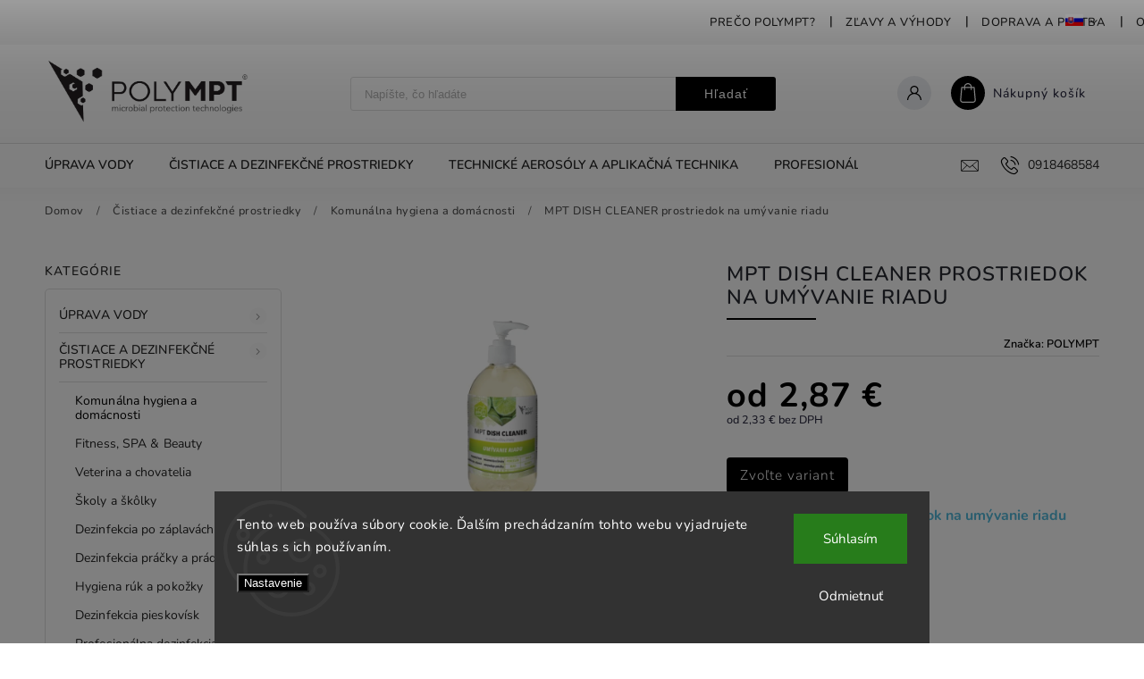

--- FILE ---
content_type: text/html; charset=utf-8
request_url: https://www.polympt.sk/domacnost/mpt-dish-cleaner/
body_size: 25394
content:
<!doctype html><html lang="sk" dir="ltr" class="header-background-light external-fonts-loaded"><head><meta charset="utf-8" /><meta name="viewport" content="width=device-width,initial-scale=1" /><title>MPT DISH CLEANER prostriedok na umývanie riadu | POLYMPT</title><link rel="preconnect" href="https://cdn.myshoptet.com" /><link rel="dns-prefetch" href="https://cdn.myshoptet.com" /><link rel="preload" href="https://cdn.myshoptet.com/prj/dist/master/cms/libs/jquery/jquery-1.11.3.min.js" as="script" /><link href="https://cdn.myshoptet.com/prj/dist/master/cms/templates/frontend_templates/shared/css/font-face/nunito.css" rel="stylesheet"><script>
dataLayer = [];
dataLayer.push({'shoptet' : {
    "pageId": 772,
    "pageType": "productDetail",
    "currency": "EUR",
    "currencyInfo": {
        "decimalSeparator": ",",
        "exchangeRate": 1,
        "priceDecimalPlaces": 2,
        "symbol": "\u20ac",
        "symbolLeft": 0,
        "thousandSeparator": " "
    },
    "language": "sk",
    "projectId": 218445,
    "product": {
        "id": 790,
        "guid": "6c6870ec-bfb7-11eb-9001-0cc47a6b4bcc",
        "hasVariants": true,
        "codes": [
            {
                "code": 202300
            },
            {
                "code": 202301
            },
            {
                "code": 202305
            },
            {
                "code": 202310
            }
        ],
        "name": "MPT DISH CLEANER prostriedok na um\u00fdvanie riadu",
        "appendix": "",
        "weight": 0,
        "manufacturer": "POLYMPT",
        "manufacturerGuid": "1EF5332B38AF6A78A552DA0BA3DED3EE",
        "currentCategory": "Polym\u00e9rov\u00e9 \u010distiace a dezinfek\u010dn\u00e9 prostriedky | Komun\u00e1lna hygiena a dom\u00e1cnosti",
        "currentCategoryGuid": "b3d36b93-67cc-11e8-8216-002590dad85e",
        "defaultCategory": "Polym\u00e9rov\u00e9 \u010distiace a dezinfek\u010dn\u00e9 prostriedky | Komun\u00e1lna hygiena a dom\u00e1cnosti",
        "defaultCategoryGuid": "b3d36b93-67cc-11e8-8216-002590dad85e",
        "currency": "EUR",
        "priceWithVatMin": 2.8700000000000001,
        "priceWithVatMax": 25.620000000000001
    },
    "cartInfo": {
        "id": null,
        "freeShipping": false,
        "freeShippingFrom": 70,
        "leftToFreeGift": {
            "formattedPrice": "0 \u20ac",
            "priceLeft": 0
        },
        "freeGift": false,
        "leftToFreeShipping": {
            "priceLeft": 70,
            "dependOnRegion": 0,
            "formattedPrice": "70 \u20ac"
        },
        "discountCoupon": [],
        "getNoBillingShippingPrice": {
            "withoutVat": 0,
            "vat": 0,
            "withVat": 0
        },
        "cartItems": [],
        "taxMode": "ORDINARY"
    },
    "cart": [],
    "customer": {
        "priceRatio": 1,
        "priceListId": 1,
        "groupId": null,
        "registered": false,
        "mainAccount": false
    }
}});
dataLayer.push({'cookie_consent' : {
    "marketing": "denied",
    "analytics": "denied"
}});
document.addEventListener('DOMContentLoaded', function() {
    shoptet.consent.onAccept(function(agreements) {
        if (agreements.length == 0) {
            return;
        }
        dataLayer.push({
            'cookie_consent' : {
                'marketing' : (agreements.includes(shoptet.config.cookiesConsentOptPersonalisation)
                    ? 'granted' : 'denied'),
                'analytics': (agreements.includes(shoptet.config.cookiesConsentOptAnalytics)
                    ? 'granted' : 'denied')
            },
            'event': 'cookie_consent'
        });
    });
});
</script>

<!-- Google Tag Manager -->
<script>(function(w,d,s,l,i){w[l]=w[l]||[];w[l].push({'gtm.start':
new Date().getTime(),event:'gtm.js'});var f=d.getElementsByTagName(s)[0],
j=d.createElement(s),dl=l!='dataLayer'?'&l='+l:'';j.async=true;j.src=
'https://www.googletagmanager.com/gtm.js?id='+i+dl;f.parentNode.insertBefore(j,f);
})(window,document,'script','dataLayer','GTM-MDC3T6J');</script>
<!-- End Google Tag Manager -->

<meta property="og:type" content="website"><meta property="og:site_name" content="polympt.sk"><meta property="og:url" content="https://www.polympt.sk/domacnost/mpt-dish-cleaner/"><meta property="og:title" content="MPT DISH CLEANER prostriedok na umývanie riadu | POLYMPT"><meta name="author" content="POLYMPT s.r.o."><meta name="web_author" content="Shoptet.sk"><meta name="dcterms.rightsHolder" content="www.polympt.sk"><meta name="robots" content="index,follow"><meta property="og:image" content="https://cdn.myshoptet.com/usr/www.polympt.sk/user/shop/big/790_mpt-dish-cleaner-500ml-polympt.png?60eee013"><meta property="og:description" content="Vysoko koncentrovaný prípravok na umývanie riadu so sviežou vôňou limetky, s obsahom glycerínu a s d-panthenolom pre ochranu pokožky. Pohlcuje nepríjemné pachy kuchyne a zanecháva riady lesklé."><meta name="description" content="Vysoko koncentrovaný prípravok na umývanie riadu so sviežou vôňou limetky, s obsahom glycerínu a s d-panthenolom pre ochranu pokožky. Pohlcuje nepríjemné pachy kuchyne a zanecháva riady lesklé."><meta property="product:price:amount" content="2.87"><meta property="product:price:currency" content="EUR"><style>:root {--color-primary: #000000;--color-primary-h: 0;--color-primary-s: 0%;--color-primary-l: 0%;--color-primary-hover: #68cbd0;--color-primary-hover-h: 183;--color-primary-hover-s: 53%;--color-primary-hover-l: 61%;--color-secondary: #ccebf2;--color-secondary-h: 191;--color-secondary-s: 59%;--color-secondary-l: 87%;--color-secondary-hover: #ccebf2;--color-secondary-hover-h: 191;--color-secondary-hover-s: 59%;--color-secondary-hover-l: 87%;--color-tertiary: #e74c3c;--color-tertiary-h: 6;--color-tertiary-s: 78%;--color-tertiary-l: 57%;--color-tertiary-hover: #d93621;--color-tertiary-hover-h: 7;--color-tertiary-hover-s: 74%;--color-tertiary-hover-l: 49%;--color-header-background: #ffffff;--template-font: "Nunito";--template-headings-font: "Nunito";--header-background-url: url("[data-uri]");--cookies-notice-background: #1A1937;--cookies-notice-color: #F8FAFB;--cookies-notice-button-hover: #f5f5f5;--cookies-notice-link-hover: #27263f;--templates-update-management-preview-mode-content: "Náhľad aktualizácií šablóny je aktívny pre váš prehliadač."}</style>
    <script>var shoptet = shoptet || {};</script>
    <script src="https://cdn.myshoptet.com/prj/dist/master/shop/dist/main-3g-header.js.05f199e7fd2450312de2.js"></script>
<!-- User include --><!-- service 627(275) html code header -->
<script src="https://ajax.googleapis.com/ajax/libs/webfont/1.6.26/webfont.js"></script>
<link rel="stylesheet" href="https://cdnjs.cloudflare.com/ajax/libs/twitter-bootstrap/4.4.1/css/bootstrap-grid.min.css" />
<link rel="stylesheet" href="https://code.jquery.com/ui/1.12.0/themes/smoothness/jquery-ui.css" />
<link rel="stylesheet" href="https://cdn.myshoptet.com/usr/shoptet.tomashlad.eu/user/documents/extras/shoptet-font/font.css"/>
<link rel="stylesheet" href="https://cdn.myshoptet.com/usr/shoptet.tomashlad.eu/user/documents/extras/rubin/animate.css">
<link href="https://fonts.googleapis.com/css?family=Poppins:300,400,500,600,700,800&display=swap&subset=latin-ext" rel="stylesheet">
<link rel="stylesheet" href="https://cdn.jsdelivr.net/npm/slick-carousel@1.8.1/slick/slick.css" />
<link rel="stylesheet" href="https://cdn.myshoptet.com/usr/shoptet.tomashlad.eu/user/documents/extras/rubin/screen.css?v0132"/>

<style>
textarea.form-control {
    border-radius: 15px;
    font-family: 'Nunito', sans-serif;
}
body {font-family: 'Nunito', sans-serif;}
.button, .products .product button, .products .product .btn, .btn.btn-primary, .flags .flag.flag-new, .welcome-wrapper h1:before, input[type="checkbox"]:checked:after, .cart-table .related .cart-related-button .btn, .ordering-process .cart-content.checkout-box-wrapper,  .ordering-process .checkout-box, .top-navigation-bar .nav-part .top-navigation-tools .top-nav-button-account, .ordering-process .cart-empty .col-md-4 .cart-content, .customer-page #content table thead, .in-objednavky #content table thead, .in-klient-hodnoceni #content table thead, .in-klient-diskuze #content table thead, .ui-slider-horizontal .ui-slider-range {
background-color: #000000;
}
.flags .flag.flag-new:after {border-left-color:  #000000;}
.product-top .add-to-cart button:hover, .add-to-cart-button.btn:hover, .cart-content .next-step .btn:hover {background: #ccebf2;}

.add-to-cart-button.btn, .flags .flag-discount, .cart-content .next-step .btn {
    background:  #68cbd0;
}

a {color: #222222;}
.content-wrapper p a, .product-top .price-line .price-final, .subcategories li a:hover, .category-header input[type="radio"] + label:hover,  .ui-slider-horizontal .ui-slider-handle, .product-top .price-line .price-fina, .shp-tabs .shp-tab-link:hover, .type-detail .tab-content .detail-parameters th a, .type-detail .tab-content .detail-parameters td a, #header .top-navigation-contacts .project-phone:before, #header .top-navigation-contacts .project-email:before, .product-top .p-detail-info > div a, .sidebar .filters-wrapper .toggle-filters {
color: #000000;
}
#checkoutContent .cart-content .box .form-group .btn, .sidebar .box.client-center-box ul .logout a, .stars a.star::before, .stars span.star::before {
color: #000000 !important;
}
a:hover, #header .navigation-buttons .btn .cart-price, .products .product .ratings-wrapper .stars .star, .product-top .p-detail-info .stars-wrapper .stars .star, .products .product .prices .price-final strong, .hp-middle-banner .middle-banner-caption h2, ol.top-products li a strong, .categories .topic.active > a, .categories ul.expanded li.active a, .product-top .p-detail-info > div:last-child a, ol.cart-header li.active strong span, ol.cart-header li.completed a span, #checkoutSidebar .next-step .next-step-back, ul.manufacturers h2  {
color: #000000;
}
button, .button, .btn, .btn-primary, #header .navigation-buttons .btn:before, .user-action-tabs li.active a::after, .category-header input[type="radio"]:checked + label, .shp-tabs-holder ul.shp-tabs li.active a {
cursor: pointer;
background-color: #000000;
color: #fff;
}
button:hover, .button:hover, .btn:hover, .btn-primary:hover, .products .product .btn:hover {
background-color: #ccebf2;
color: #fff;
}
.user-action-tabs li.active a::before, input[type="checkbox"]:checked:before, input[type="checkbox"]:checked + label::before, input[type="radio"]:checked + label::before, .sidebar .box.client-center-box ul .logout a, .sidebar .filters-wrapper .toggle-filters {
  border-color: #000000;
}
#carousel .carousel-slide-caption h2:before,
.h4::after, .content h4::after, .category-title::after, .p-detail-inner h1::after, h1:after, article h1::after, h4.homepage-group-title::after, .h4.homepage-group-title::after, footer h4:before, .products-related-header:after, ol.cart-header li.active strong span::before, ol.cart-header li.completed a span::before, input[type="checkbox"]:checked + label::after, input[type="radio"]:checked + label::after, .latest-contribution-wrapper h2:before {
background: #000000;
}
.next-to-carousel-banners .banner-wrapper .small-banner:hover .icon-box {
background: #000000;
border-color: #000000;
}
.sidebar .box-poll .poll-result > div {
border-color: #000000;
background-color: #000000;
}
.p-image-wrapper .flags-extra .flag.flag.flag-discount, .flags-extra .flag.flag.flag-discount {
background: #68cbd0 !important;
}
@media only screen and (max-width: 768px) {
.top-navigation-bar .nav-part .responsive-tools a[data-target="navigation"] {
background: #000000;
}
}
@media screen and (max-width: 767px) {
body.template-11.mobile-header-version-1 #dklabBanplusNadHlavickou {
position: relative;
top: 90px !important;
z-index: 2;
}
}
footer .news-item-widget h5 a {color:#909090 !important}
</style>
<link rel="stylesheet" href="https://cdn.myshoptet.com/usr/rubin.shoptetak.cz/user/documents/rubin2.css?v1"/>
<style>.top-navigation-bar .top-navigation-menu {overflow: hidden;}</style>
<style>
.wrong-template {
    text-align: center;
    padding: 30px;
    background: #000;
    color: #fff;
    font-size: 20px;
    position: fixed;
    width: 100%;
    height: 100%;
    z-index: 99999999;
    top: 0;
    left: 0;
    padding-top: 20vh;
}
.wrong-template span {
    display: block;
    font-size: 15px;
    margin-top: 25px;
    opacity: 0.7;
}
.wrong-template span a {color: #fff; text-decoration: underline;}
footer .custom-footer > div.newsletter form .consents-first {max-width: 100%;}

@media (max-width: 480px) {
.form-control {font-size: 16px;}
}
form#formAffiliateLogin .password-helper {margin-top: 15px;}
form#formAffiliateLogin .password-helper a {display: block; margin-bottom: 5px;}
.ordering-process .next-step-back {color:black !important;background:transparent !important;font-size:14px !important;}

</style>

<style>
.quantity button .decrease__sign {display: none;}
@media only screen and (max-width: 767px) {
html[lang="de"] .products-block.products .product button, .products-block.products .product .btn {width: 100% !important;padding:0px 5px;}
}
.co-shipping-address .form-group strong {padding-right:10px;}
.advanced-parameter-inner img, .cart-widget-product-image img, .search-whisperer img {height:auto;}
.advancedOrder__buttons {display: flex;align-items: center;justify-content: center;}
.advancedOrder__buttons .next-step-back {
width: auto;
min-width: 80px;
border-radius: 4px;
height: 38px;
border: none;
display: flex !important;
color: #000000;
font-weight: 300;
align-items: center;
justify-content: center;
text-decoration: none;
transition: 0.3s;
font-size: 1.1em;
letter-spacing: 1px;
line-height: 40px;
font-family: 'Poppins';
padding: 0 15px;
margin-right: 15px;
background: transparent;
border: 1px solid #000000;
}
.advancedOrder__buttons .next-step-back:hover {background: #f2f2f2;}
@media (max-width: 768px) {
.advancedOrder__buttons .next-step-back {margin: 0 auto;padding: 0 10px;line-height: 1em;}
}
img {height:auto;}
.news-wrapper .news-item .image img, .blog-wrapper .news-item .image img {object-fit:cover;}
.products-top-wrapper .toggle-top-products {border: none;}
</style>

<!-- api 473(125) html code header -->

                <style>
                    #order-billing-methods .radio-wrapper[data-guid="a71408ec-5304-11ef-a859-0e98efab503b"]:not(.cgapplepay), #order-billing-methods .radio-wrapper[data-guid="a7219dbc-5304-11ef-a859-0e98efab503b"]:not(.cggooglepay), #order-billing-methods .radio-wrapper[data-guid="a76dca82-5304-11ef-a859-0e98efab503b"]:not(.cgapplepay), #order-billing-methods .radio-wrapper[data-guid="a7791fa9-5304-11ef-a859-0e98efab503b"]:not(.cggooglepay) {
                        display: none;
                    }
                </style>
                <script type="text/javascript">
                    document.addEventListener('DOMContentLoaded', function() {
                        if (getShoptetDataLayer('pageType') === 'billingAndShipping') {
                            
                try {
                    if (window.ApplePaySession && window.ApplePaySession.canMakePayments()) {
                        
                        if (document.querySelector('#order-billing-methods .radio-wrapper[data-guid="a71408ec-5304-11ef-a859-0e98efab503b"]')) {
                            document.querySelector('#order-billing-methods .radio-wrapper[data-guid="a71408ec-5304-11ef-a859-0e98efab503b"]').classList.add('cgapplepay');
                        }
                        

                        if (document.querySelector('#order-billing-methods .radio-wrapper[data-guid="a76dca82-5304-11ef-a859-0e98efab503b"]')) {
                            document.querySelector('#order-billing-methods .radio-wrapper[data-guid="a76dca82-5304-11ef-a859-0e98efab503b"]').classList.add('cgapplepay');
                        }
                        
                    }
                } catch (err) {} 
            
                            
                const cgBaseCardPaymentMethod = {
                        type: 'CARD',
                        parameters: {
                            allowedAuthMethods: ["PAN_ONLY", "CRYPTOGRAM_3DS"],
                            allowedCardNetworks: [/*"AMEX", "DISCOVER", "INTERAC", "JCB",*/ "MASTERCARD", "VISA"]
                        }
                };
                
                function cgLoadScript(src, callback)
                {
                    var s,
                        r,
                        t;
                    r = false;
                    s = document.createElement('script');
                    s.type = 'text/javascript';
                    s.src = src;
                    s.onload = s.onreadystatechange = function() {
                        if ( !r && (!this.readyState || this.readyState == 'complete') )
                        {
                            r = true;
                            callback();
                        }
                    };
                    t = document.getElementsByTagName('script')[0];
                    t.parentNode.insertBefore(s, t);
                } 
                
                function cgGetGoogleIsReadyToPayRequest() {
                    return Object.assign(
                        {},
                        {
                            apiVersion: 2,
                            apiVersionMinor: 0
                        },
                        {
                            allowedPaymentMethods: [cgBaseCardPaymentMethod]
                        }
                    );
                }

                function onCgGooglePayLoaded() {
                    let paymentsClient = new google.payments.api.PaymentsClient({environment: 'PRODUCTION'});
                    paymentsClient.isReadyToPay(cgGetGoogleIsReadyToPayRequest()).then(function(response) {
                        if (response.result) {
                            
                        if (document.querySelector('#order-billing-methods .radio-wrapper[data-guid="a7219dbc-5304-11ef-a859-0e98efab503b"]')) {
                            document.querySelector('#order-billing-methods .radio-wrapper[data-guid="a7219dbc-5304-11ef-a859-0e98efab503b"]').classList.add('cggooglepay');
                        }
                        

                        if (document.querySelector('#order-billing-methods .radio-wrapper[data-guid="a7791fa9-5304-11ef-a859-0e98efab503b"]')) {
                            document.querySelector('#order-billing-methods .radio-wrapper[data-guid="a7791fa9-5304-11ef-a859-0e98efab503b"]').classList.add('cggooglepay');
                        }
                        	 	 	 	 	 
                        }
                    })
                    .catch(function(err) {});
                }
                
                cgLoadScript('https://pay.google.com/gp/p/js/pay.js', onCgGooglePayLoaded);
            
                        }
                    });
                </script> 
                
<!-- service 1360(975) html code header -->
<script>
window.onload = (event) => {
	console.log("enabling console monitoring");
  shoptet.dev.enableEventsMonitoring();
  
}
</script>
<!-- project html code header -->
<style>
/* BARVA POZADÍ BOXŮ PODKATEGORIÍ */
.subcategories.with-image li a {background-color: #ccebf2;border-color: #ccebf2;}

/* Text tlačítka u skryté ceny */
.no-buy .link-icon.chat span::after{content: "Pošlite mi ponuku";}
</style>


<style>
/* BARVA TEXTU V BANNERU V CAROUSELU */
#carousel .carousel-slide-caption h2, #carousel .carousel-slide-caption p{color: #ffbb00};

.footer-icons{display: none;}
footer a {font-size: 13px;}
footer .news-item-widget h5 a {color: #909090;}
footer .news-item-widget h5 {margin-top: 12px;}
body footer .container.footer-bottom #signature img {-webkit-filter: grayscale(1);filter: grayscale(1);}
@media screen and (min-width: 1200px){
body footer .container.footer-bottom{flex-direction: row-reverse;}
}
signature a {display: inline-block;}
signature a.image{margin-right: 8px; margin-bottom: 0;}
signature{text-align: right !important;padding-top: 8px;}
body footer .container.footer-bottom .copyright {font-size: 0.9em;}
fs_calc > div > .px-lg-5{display: flex;align-items: center;}
.extended-description table td, .extended-description table th{width:50%;}
@media screen and (min-width: 1200px){
.type-detail .extended-description{width: 40%;}
.type-detail .basic-description{width: 60%;}
}
.homepage-box.welcome-wrapper p {max-width: none;}
.welcome-wrapper .welcome > div{display: flex;flex-direction: row-reverse;flex-wrap:wrap;}
.welcome-wrapper .welcome > div > div:first-child{width: 170px;}
.welcome-wrapper .welcome > div > div:last-child{width: calc(100% - 170px);padding-right: 100px;}
.welcome-wrapper .welcome > div img{width: 100%;}
@media screen and (max-width: 991px){
.welcome-wrapper .welcome > div > div:last-child {padding-right: 40px;}
}
@media screen and (max-width: 991px){
.welcome-wrapper .welcome > div > div:last-child {width: calc(100% - 300px);}
.welcome-wrapper .welcome > div > div:first-child {width: 300px;}
}
@media screen and (max-width: 767px){
.welcome-wrapper .welcome > div > div {width: 100% !important;}
.welcome-wrapper .welcome > div > div:last-child{padding-right: 0;margin-top: 10px;}
}
.next-to-carousel-banners .banner-wrapper a{display: block;}
.next-to-carousel-banners .banner-wrapper .small-banner{position: relative;}
.next-to-carousel-banners .banner-wrapper .small-banner a{position: absolute; left: 0; top: 0; height: 100%; width: 100%;}
@media screen and (min-width: 1500px){
body footer .container.footer-bottom {max-width: 1440px;}
}
.product-top h1{margin-right: 0;}
@media screen and (min-width: 480px){
.product-top .availability-value{text-align: right;}
}
.cart-count:not(.full) .cart-price{display: none;}
#fs_calc > div.row{-webkit-justify-content: center;justify-content: center;}
#fs_calc{background-color: #f6f6f6;padding: 20px;margin: 32px 0;}
/*#fs_calc .form-group > p > strong, #fs_calc fieldset > p > strong{font-size: 16px;}*/
.blok{display: flex; flex-wrap: wrap;}
.blok > *{width: 50%}
.blok-img:first-child {padding-right: 48px;}
.blok-img:last-child {padding-left: 48px;}
@media screen and (max-width: 767px){
.blok > *{width: 100%}
.blok-img{padding: 0 !important;}
}
.podpis a{display: inline-block;}
#signature .image{display: inline-block;margin-right: 8px;position: relative;top: 3px;}
body footer .container.footer-bottom #signature {text-align: right;}
.next-to-carousel-banners{display: flex;flex-wrap: wrap;}
.next-to-carousel-banners .banner-wrapper {width: 50%; margin: 0 !important;}
.next-to-carousel-banners .banner-wrapper img{width: 100%;}
@media screen and (max-width: 479px){
.next-to-carousel-banners .banner-wrapper {width: 100%;}
}

#body.type-index {background: url("/user/documents/upload/Images/header-bg.png") 100% 0 no-repeat !important;background-size: 600px auto !important;}

footer {background: url("/user/documents/upload/Images/footr-bg.png") 0 100% no-repeat !important;}
footer {background: #fff; color: #222;border-top: 1px solid #222;}
footer .news-item-widget h5 a, footer ul li a, footer h4 {color: #222 !important;}
.vlajka-seznam{display: none;background: #fff;border: 1px solid #eee;padding: 5px 3px;top: 22px;position: absolute;width: 70px;right: -6px;z-index: 99;box-shadow: 0 0 10px rgba(0,0,0,0.2);}
.otevrena-vlajka .vlajka .vlajka-seznam{display: block;}
.vlajka{display: inline-block;position: relative;cursor: pointer;margin-left: 10px;min-width: 38px;}
.vlajka img{width: 20px;}
.vlajka > img{margin-right: 8px; cursor: pointer;}
.vlajka-seznam a{font-size: 13px;text-align: left;padding: 6px 8px;color: #666;display: flex;flex-wrap: wrap;align-items: center;text-decoration: none !important;}
.vlajka-seznam a:hover{text-decoration: underline !important;}
.vlajka-seznam img{position: relative;top: -1px; margin-right: 7px;}
.vlajka:after{content: '\e90e';font-family: shoptet;font-size: 8px;position: relative;display: inline-block;top: -1px;}
.otevrena-vlajka .vlajka:after{-webkit-transform: rotate(180deg);-ms-transform: rotate(180deg);-o-transform: rotate(180deg);transform: rotate(180deg);}
.no-buy .add-to-cart, .product.no-buy .prices, #product-detail-form.no-buy .price-line{display: none;}
.no-buy .flag-custom1{display: none;}
.no-buy .link-icon.chat::before{display: none;}
.no-buy .link-icon.chat span{display: block;}
.no-buy .link-icon.chat{display: block;width: 200px;background-color: #000;color: #fff;height: 40px;border-radius: 4px;text-transform: none;line-height: 40px;padding: 0;text-align: center;text-decoration: none;}
.no-buy .link-icon.chat:hover{background-color: #38fff8;}
.no-buy .link-icon.chat span{font-size: 0;}
.no-buy .link-icon.chat span::after{font-size: 14px;}
.next-to-carousel-banners .banner-wrapper > a{background-position: 50% 0; background-repeat: no-repeat;background-size: 100% auto;}
.next-to-carousel-banners .banner-wrapper:first-child > a{background-image: url("/user/documents/upload/Bannery/banner1.png");}
.next-to-carousel-banners .banner-wrapper:nth-child(2) > a{background-image: url("/user/documents/upload/Bannery/banner2.png");}
.next-to-carousel-banners .banner-wrapper:nth-child(3) > a{background-image: url("/user/documents/upload/Bannery/banner3a.png");}
.next-to-carousel-banners .banner-wrapper:nth-child(4) > a{background-image: url("/user/documents/upload/Bannery/banner5.png");}
.next-to-carousel-banners .banner-wrapper > a:hover img{opacity: 0;}
.next-to-carousel-banners .banner-wrapper > img, .next-to-carousel-banners .banner-wrapper > a > img {padding-left: 0;padding-right: 0;}
</style>
<!-- /User include --><link rel="shortcut icon" href="/favicon.ico" type="image/x-icon" /><link rel="canonical" href="https://www.polympt.sk/domacnost/mpt-dish-cleaner/" />    <!-- Global site tag (gtag.js) - Google Analytics -->
    <script async src="https://www.googletagmanager.com/gtag/js?id=G-798QKZS544"></script>
    <script>
        
        window.dataLayer = window.dataLayer || [];
        function gtag(){dataLayer.push(arguments);}
        

                    console.debug('default consent data');

            gtag('consent', 'default', {"ad_storage":"denied","analytics_storage":"denied","ad_user_data":"denied","ad_personalization":"denied","wait_for_update":500});
            dataLayer.push({
                'event': 'default_consent'
            });
        
        gtag('js', new Date());

                gtag('config', 'UA-109684824-1', { 'groups': "UA" });
        
                gtag('config', 'G-798QKZS544', {"groups":"GA4","send_page_view":false,"content_group":"productDetail","currency":"EUR","page_language":"sk"});
        
                gtag('config', 'AW-807571007', {"allow_enhanced_conversions":true});
        
        
        
        
        
                    gtag('event', 'page_view', {"send_to":"GA4","page_language":"sk","content_group":"productDetail","currency":"EUR"});
        
                gtag('set', 'currency', 'EUR');

        gtag('event', 'view_item', {
            "send_to": "UA",
            "items": [
                {
                    "id": "202300",
                    "name": "MPT DISH CLEANER prostriedok na um\u00fdvanie riadu",
                    "category": "Polym\u00e9rov\u00e9 \u010distiace a dezinfek\u010dn\u00e9 prostriedky \/ Komun\u00e1lna hygiena a dom\u00e1cnosti",
                                        "brand": "POLYMPT",
                                                            "variant": "0,5 l",
                                        "price": 2.33
                }
            ]
        });
        
        
        
        
        
                    gtag('event', 'view_item', {"send_to":"GA4","page_language":"sk","content_group":"productDetail","value":2.3300000000000001,"currency":"EUR","items":[{"item_id":"202300","item_name":"MPT DISH CLEANER prostriedok na um\u00fdvanie riadu","item_brand":"POLYMPT","item_category":"Polym\u00e9rov\u00e9 \u010distiace a dezinfek\u010dn\u00e9 prostriedky","item_category2":"Komun\u00e1lna hygiena a dom\u00e1cnosti","item_variant":"202300~0,5 l","price":2.3300000000000001,"quantity":1,"index":0}]});
        
        
        
        
        
        
        
        document.addEventListener('DOMContentLoaded', function() {
            if (typeof shoptet.tracking !== 'undefined') {
                for (var id in shoptet.tracking.bannersList) {
                    gtag('event', 'view_promotion', {
                        "send_to": "UA",
                        "promotions": [
                            {
                                "id": shoptet.tracking.bannersList[id].id,
                                "name": shoptet.tracking.bannersList[id].name,
                                "position": shoptet.tracking.bannersList[id].position
                            }
                        ]
                    });
                }
            }

            shoptet.consent.onAccept(function(agreements) {
                if (agreements.length !== 0) {
                    console.debug('gtag consent accept');
                    var gtagConsentPayload =  {
                        'ad_storage': agreements.includes(shoptet.config.cookiesConsentOptPersonalisation)
                            ? 'granted' : 'denied',
                        'analytics_storage': agreements.includes(shoptet.config.cookiesConsentOptAnalytics)
                            ? 'granted' : 'denied',
                                                                                                'ad_user_data': agreements.includes(shoptet.config.cookiesConsentOptPersonalisation)
                            ? 'granted' : 'denied',
                        'ad_personalization': agreements.includes(shoptet.config.cookiesConsentOptPersonalisation)
                            ? 'granted' : 'denied',
                        };
                    console.debug('update consent data', gtagConsentPayload);
                    gtag('consent', 'update', gtagConsentPayload);
                    dataLayer.push(
                        { 'event': 'update_consent' }
                    );
                }
            });
        });
    </script>
<script>
    (function(t, r, a, c, k, i, n, g) { t['ROIDataObject'] = k;
    t[k]=t[k]||function(){ (t[k].q=t[k].q||[]).push(arguments) },t[k].c=i;n=r.createElement(a),
    g=r.getElementsByTagName(a)[0];n.async=1;n.src=c;g.parentNode.insertBefore(n,g)
    })(window, document, 'script', '//www.heureka.sk/ocm/sdk.js?source=shoptet&version=2&page=product_detail', 'heureka', 'sk');

    heureka('set_user_consent', 0);
</script>
</head><body class="desktop id-772 in-domacnost template-11 type-product type-detail multiple-columns-body columns-3 blank-mode blank-mode-css ums_forms_redesign--off ums_a11y_category_page--on ums_discussion_rating_forms--off ums_flags_display_unification--off ums_a11y_login--off mobile-header-version-0">
        <div id="fb-root"></div>
        <script>
            window.fbAsyncInit = function() {
                FB.init({
//                    appId            : 'your-app-id',
                    autoLogAppEvents : true,
                    xfbml            : true,
                    version          : 'v19.0'
                });
            };
        </script>
        <script async defer crossorigin="anonymous" src="https://connect.facebook.net/sk_SK/sdk.js"></script>
<!-- Google Tag Manager (noscript) -->
<noscript><iframe src="https://www.googletagmanager.com/ns.html?id=GTM-MDC3T6J"
height="0" width="0" style="display:none;visibility:hidden"></iframe></noscript>
<!-- End Google Tag Manager (noscript) -->

    <div class="siteCookies siteCookies--bottom siteCookies--dark js-siteCookies" role="dialog" data-testid="cookiesPopup" data-nosnippet>
        <div class="siteCookies__form">
            <div class="siteCookies__content">
                <div class="siteCookies__text">
                    <span>Tento web používa súbory cookie. Ďalším prechádzaním tohto webu vyjadrujete súhlas s ich používaním.</span>
                </div>
                <p class="siteCookies__links">
                    <button class="siteCookies__link js-cookies-settings" aria-label="Nastavenia cookies" data-testid="cookiesSettings">Nastavenie</button>
                </p>
            </div>
            <div class="siteCookies__buttonWrap">
                                    <button class="siteCookies__button js-cookiesConsentSubmit" value="reject" aria-label="Odmietnuť cookies" data-testid="buttonCookiesReject">Odmietnuť</button>
                                <button class="siteCookies__button js-cookiesConsentSubmit" value="all" aria-label="Prijať cookies" data-testid="buttonCookiesAccept">Súhlasím</button>
            </div>
        </div>
        <script>
            document.addEventListener("DOMContentLoaded", () => {
                const siteCookies = document.querySelector('.js-siteCookies');
                document.addEventListener("scroll", shoptet.common.throttle(() => {
                    const st = document.documentElement.scrollTop;
                    if (st > 1) {
                        siteCookies.classList.add('siteCookies--scrolled');
                    } else {
                        siteCookies.classList.remove('siteCookies--scrolled');
                    }
                }, 100));
            });
        </script>
    </div>
<a href="#content" class="skip-link sr-only">Prejsť na obsah</a><div class="overall-wrapper"><div class="user-action"><div class="container"><div class="user-action-in"><div class="user-action-login popup-widget login-widget"><div class="popup-widget-inner"><h2 id="loginHeading">Prihlásenie k vášmu účtu</h2><div id="customerLogin"><form action="/action/Customer/Login/" method="post" id="formLoginIncluded" class="csrf-enabled formLogin" data-testid="formLogin"><input type="hidden" name="referer" value="" /><div class="form-group"><div class="input-wrapper email js-validated-element-wrapper no-label"><input type="email" name="email" class="form-control" autofocus placeholder="E-mailová adresa (napr. jan@novak.sk)" data-testid="inputEmail" autocomplete="email" required /></div></div><div class="form-group"><div class="input-wrapper password js-validated-element-wrapper no-label"><input type="password" name="password" class="form-control" placeholder="Heslo" data-testid="inputPassword" autocomplete="current-password" required /><span class="no-display">Nemôžete vyplniť toto pole</span><input type="text" name="surname" value="" class="no-display" /></div></div><div class="form-group"><div class="login-wrapper"><button type="submit" class="btn btn-secondary btn-text btn-login" data-testid="buttonSubmit">Prihlásiť sa</button><div class="password-helper"><a href="/registracia/" data-testid="signup" rel="nofollow">Nová registrácia</a><a href="/klient/zabudnute-heslo/" rel="nofollow">Zabudnuté heslo</a></div></div></div></form>
</div></div></div>
    <div id="cart-widget" class="user-action-cart popup-widget cart-widget loader-wrapper" data-testid="popupCartWidget" role="dialog" aria-hidden="true"><div class="popup-widget-inner cart-widget-inner place-cart-here"><div class="loader-overlay"><div class="loader"></div></div></div><div class="cart-widget-button"><a href="/kosik/" class="btn btn-conversion" id="continue-order-button" rel="nofollow" data-testid="buttonNextStep">Pokračovať do košíka</a></div></div></div>
</div></div><div class="top-navigation-bar" data-testid="topNavigationBar">

    <div class="container">

        <div class="top-navigation-contacts">
            <strong>Zákaznícka podpora:</strong><a href="tel:0918468584" class="project-phone" aria-label="Zavolať na 0918468584" data-testid="contactboxPhone"><span>0918468584</span></a><a href="mailto:info@polympt.sk" class="project-email" data-testid="contactboxEmail"><span>info@polympt.sk</span></a>        </div>

                            <div class="top-navigation-menu">
                <div class="top-navigation-menu-trigger"></div>
                <ul class="top-navigation-bar-menu">
                                            <li class="top-navigation-menu-item-727">
                            <a href="/preco-polympt/">Prečo POLYMPT?</a>
                        </li>
                                            <li class="top-navigation-menu-item-862">
                            <a href="/zlavy-a-vyhody/">Zľavy a výhody</a>
                        </li>
                                            <li class="top-navigation-menu-item-808">
                            <a href="/doprava-a-platba/">Doprava a platba</a>
                        </li>
                                            <li class="top-navigation-menu-item-39">
                            <a href="/obchodne-podmienky/">Obchodné podmienky</a>
                        </li>
                                            <li class="top-navigation-menu-item-871">
                            <a href="/odstupenie-od-zmluvy/">Odstúpenie od zmluvy</a>
                        </li>
                                            <li class="top-navigation-menu-item-1088">
                            <a href="/reklamacny-poriadok/">Reklamačný poriadok</a>
                        </li>
                                            <li class="top-navigation-menu-item-external-164">
                            <a href="https://www.polympt.sk/user/documents/upload/Reklamacny-formular-v2024.docx" target="blank">Reklamačný formulár</a>
                        </li>
                                            <li class="top-navigation-menu-item-823">
                            <a href="/ochrana-osobnych-udajov/">Ochrana osobných údajov</a>
                        </li>
                                            <li class="top-navigation-menu-item-27">
                            <a href="/ako-nakupovat/">Ako nakupovať</a>
                        </li>
                                            <li class="top-navigation-menu-item-882">
                            <a href="/certifikaty/">Certifikáty</a>
                        </li>
                                            <li class="top-navigation-menu-item-29">
                            <a href="/kontakty/">Kontakty</a>
                        </li>
                                    </ul>
                <ul class="top-navigation-bar-menu-helper"></ul>
            </div>
        
        <div class="top-navigation-tools">
            <div class="responsive-tools">
                <a href="#" class="toggle-window" data-target="search" aria-label="Hľadať" data-testid="linkSearchIcon"></a>
                                                            <a href="#" class="toggle-window" data-target="login"></a>
                                                    <a href="#" class="toggle-window" data-target="navigation" aria-label="Menu" data-testid="hamburgerMenu"></a>
            </div>
                        <a href="/login/?backTo=%2Fdomacnost%2Fmpt-dish-cleaner%2F" class="top-nav-button top-nav-button-login primary login toggle-window" data-target="login" data-testid="signin" rel="nofollow"><span>Prihlásenie</span></a>        </div>

    </div>

</div>
<header id="header"><div class="container navigation-wrapper">
    <div class="header-top">
        <div class="site-name-wrapper">
            <div class="site-name"><a href="/" data-testid="linkWebsiteLogo"><img src="https://cdn.myshoptet.com/usr/www.polympt.sk/user/logos/logo_polympt_new_transparent.png" alt="POLYMPT s.r.o." fetchpriority="low" /></a></div>        </div>
        <div class="search" itemscope itemtype="https://schema.org/WebSite">
            <meta itemprop="headline" content="Komunálna hygiena a domácnosti"/><meta itemprop="url" content="https://www.polympt.sk"/><meta itemprop="text" content="Vysoko koncentrovaný prípravok na umývanie riadu so sviežou vôňou limetky, s obsahom glycerínu a s d-panthenolom pre ochranu pokožky. Pohlcuje nepríjemné pachy kuchyne a zanecháva riady lesklé."/>            <form action="/action/ProductSearch/prepareString/" method="post"
    id="formSearchForm" class="search-form compact-form js-search-main"
    itemprop="potentialAction" itemscope itemtype="https://schema.org/SearchAction" data-testid="searchForm">
    <fieldset>
        <meta itemprop="target"
            content="https://www.polympt.sk/vyhladavanie/?string={string}"/>
        <input type="hidden" name="language" value="sk"/>
        
            
<input
    type="search"
    name="string"
        class="query-input form-control search-input js-search-input"
    placeholder="Napíšte, čo hľadáte"
    autocomplete="off"
    required
    itemprop="query-input"
    aria-label="Vyhľadávanie"
    data-testid="searchInput"
>
            <button type="submit" class="btn btn-default" data-testid="searchBtn">Hľadať</button>
        
    </fieldset>
</form>
        </div>
        <div class="navigation-buttons">
                
    <a href="/kosik/" class="btn btn-icon toggle-window cart-count" data-target="cart" data-hover="true" data-redirect="true" data-testid="headerCart" rel="nofollow" aria-haspopup="dialog" aria-expanded="false" aria-controls="cart-widget">
        
                <span class="sr-only">Nákupný košík</span>
        
            <span class="cart-price visible-lg-inline-block" data-testid="headerCartPrice">
                                    Prázdny košík                            </span>
        
    
            </a>
        </div>
    </div>
    <nav id="navigation" aria-label="Hlavné menu" data-collapsible="true"><div class="navigation-in menu"><ul class="menu-level-1" role="menubar" data-testid="headerMenuItems"><li class="menu-item-694" role="none"><a href="/uprava-vody/" data-testid="headerMenuItem" role="menuitem" aria-expanded="false"><b>Úprava vody</b></a></li>
<li class="menu-item-757" role="none"><a href="/cistenie-a-dezinfekcia-povrchov/" data-testid="headerMenuItem" role="menuitem" aria-expanded="false"><b>Čistiace a dezinfekčné prostriedky</b></a></li>
<li class="menu-item-1019" role="none"><a href="/mpt-tech/" data-testid="headerMenuItem" role="menuitem" aria-expanded="false"><b>Technické aerosóly a aplikačná technika</b></a></li>
<li class="menu-item-932" role="none"><a href="/profesionalna-dezinfekcia/" data-testid="headerMenuItem" role="menuitem" aria-expanded="false"><b>Profesionálna dezinfekcia</b></a></li>
<li class="menu-item-727" role="none"><a href="/preco-polympt/" data-testid="headerMenuItem" role="menuitem" aria-expanded="false"><b>Prečo POLYMPT?</b></a></li>
<li class="menu-item-897" role="none"><a href="/ako-to-funguje-/" data-testid="headerMenuItem" role="menuitem" aria-expanded="false"><b>Ako to funguje?</b></a></li>
<li class="menu-item-814 ext" role="none"><a href="/navody-a-tipy/" data-testid="headerMenuItem" role="menuitem" aria-haspopup="true" aria-expanded="false"><b>Návody a tipy</b><span class="submenu-arrow"></span></a><ul class="menu-level-2" aria-label="Návody a tipy" tabindex="-1" role="menu"><li class="" role="none"><a href="/navody-a-tipy/uprava-vody/" class="menu-image" data-testid="headerMenuItem" tabindex="-1" aria-hidden="true"><img src="data:image/svg+xml,%3Csvg%20width%3D%22140%22%20height%3D%22100%22%20xmlns%3D%22http%3A%2F%2Fwww.w3.org%2F2000%2Fsvg%22%3E%3C%2Fsvg%3E" alt="" aria-hidden="true" width="140" height="100"  data-src="https://cdn.myshoptet.com/prj/dist/master/cms/templates/frontend_templates/00/img/folder.svg" fetchpriority="low" /></a><div><a href="/navody-a-tipy/uprava-vody/" data-testid="headerMenuItem" role="menuitem"><span>Úprava vody</span></a>
                        </div></li><li class="" role="none"><a href="/navody-a-tipy/dezinfekcia-v-domacnosti/" class="menu-image" data-testid="headerMenuItem" tabindex="-1" aria-hidden="true"><img src="data:image/svg+xml,%3Csvg%20width%3D%22140%22%20height%3D%22100%22%20xmlns%3D%22http%3A%2F%2Fwww.w3.org%2F2000%2Fsvg%22%3E%3C%2Fsvg%3E" alt="" aria-hidden="true" width="140" height="100"  data-src="https://cdn.myshoptet.com/prj/dist/master/cms/templates/frontend_templates/00/img/folder.svg" fetchpriority="low" /></a><div><a href="/navody-a-tipy/dezinfekcia-v-domacnosti/" data-testid="headerMenuItem" role="menuitem"><span>Dezinfekcia v domácnosti</span></a>
                        </div></li><li class="" role="none"><a href="/navody-a-tipy/likvidacia-a-prevencia-plesni/" class="menu-image" data-testid="headerMenuItem" tabindex="-1" aria-hidden="true"><img src="data:image/svg+xml,%3Csvg%20width%3D%22140%22%20height%3D%22100%22%20xmlns%3D%22http%3A%2F%2Fwww.w3.org%2F2000%2Fsvg%22%3E%3C%2Fsvg%3E" alt="" aria-hidden="true" width="140" height="100"  data-src="https://cdn.myshoptet.com/prj/dist/master/cms/templates/frontend_templates/00/img/folder.svg" fetchpriority="low" /></a><div><a href="/navody-a-tipy/likvidacia-a-prevencia-plesni/" data-testid="headerMenuItem" role="menuitem"><span>Likvidácia a prevencia plesní</span></a>
                        </div></li><li class="" role="none"><a href="/navody-a-tipy/disiclean-pets/" class="menu-image" data-testid="headerMenuItem" tabindex="-1" aria-hidden="true"><img src="data:image/svg+xml,%3Csvg%20width%3D%22140%22%20height%3D%22100%22%20xmlns%3D%22http%3A%2F%2Fwww.w3.org%2F2000%2Fsvg%22%3E%3C%2Fsvg%3E" alt="" aria-hidden="true" width="140" height="100"  data-src="https://cdn.myshoptet.com/prj/dist/master/cms/templates/frontend_templates/00/img/folder.svg" fetchpriority="low" /></a><div><a href="/navody-a-tipy/disiclean-pets/" data-testid="headerMenuItem" role="menuitem"><span>Domáci miláčikovia a veterina</span></a>
                        </div></li><li class="" role="none"><a href="/navody-a-tipy/dezinfekcia-po-zaplavach/" class="menu-image" data-testid="headerMenuItem" tabindex="-1" aria-hidden="true"><img src="data:image/svg+xml,%3Csvg%20width%3D%22140%22%20height%3D%22100%22%20xmlns%3D%22http%3A%2F%2Fwww.w3.org%2F2000%2Fsvg%22%3E%3C%2Fsvg%3E" alt="" aria-hidden="true" width="140" height="100"  data-src="https://cdn.myshoptet.com/prj/dist/master/cms/templates/frontend_templates/00/img/folder.svg" fetchpriority="low" /></a><div><a href="/navody-a-tipy/dezinfekcia-po-zaplavach/" data-testid="headerMenuItem" role="menuitem"><span>Dezinfekcia po záplavách</span></a>
                        </div></li><li class="" role="none"><a href="/navody-a-tipy/dezinfekcia-skol/" class="menu-image" data-testid="headerMenuItem" tabindex="-1" aria-hidden="true"><img src="data:image/svg+xml,%3Csvg%20width%3D%22140%22%20height%3D%22100%22%20xmlns%3D%22http%3A%2F%2Fwww.w3.org%2F2000%2Fsvg%22%3E%3C%2Fsvg%3E" alt="" aria-hidden="true" width="140" height="100"  data-src="https://cdn.myshoptet.com/prj/dist/master/cms/templates/frontend_templates/00/img/folder.svg" fetchpriority="low" /></a><div><a href="/navody-a-tipy/dezinfekcia-skol/" data-testid="headerMenuItem" role="menuitem"><span>Dezinfekcia škôl</span></a>
                        </div></li><li class="" role="none"><a href="/navody-a-tipy/chripkova-sezona/" class="menu-image" data-testid="headerMenuItem" tabindex="-1" aria-hidden="true"><img src="data:image/svg+xml,%3Csvg%20width%3D%22140%22%20height%3D%22100%22%20xmlns%3D%22http%3A%2F%2Fwww.w3.org%2F2000%2Fsvg%22%3E%3C%2Fsvg%3E" alt="" aria-hidden="true" width="140" height="100"  data-src="https://cdn.myshoptet.com/prj/dist/master/cms/templates/frontend_templates/00/img/folder.svg" fetchpriority="low" /></a><div><a href="/navody-a-tipy/chripkova-sezona/" data-testid="headerMenuItem" role="menuitem"><span>Chrípková sezóna - inštitúcie</span></a>
                        </div></li><li class="" role="none"><a href="/navody-a-tipy/dezinfekcia-pieskoviska/" class="menu-image" data-testid="headerMenuItem" tabindex="-1" aria-hidden="true"><img src="data:image/svg+xml,%3Csvg%20width%3D%22140%22%20height%3D%22100%22%20xmlns%3D%22http%3A%2F%2Fwww.w3.org%2F2000%2Fsvg%22%3E%3C%2Fsvg%3E" alt="" aria-hidden="true" width="140" height="100"  data-src="https://cdn.myshoptet.com/prj/dist/master/cms/templates/frontend_templates/00/img/folder.svg" fetchpriority="low" /></a><div><a href="/navody-a-tipy/dezinfekcia-pieskoviska/" data-testid="headerMenuItem" role="menuitem"><span>Dezinfekcia pieskoviska</span></a>
                        </div></li></ul></li>
<li class="menu-item-891" role="none"><a href="/aplikacie-a-davkovania-2/" data-testid="headerMenuItem" role="menuitem" aria-expanded="false"><b>Dávkovania</b></a></li>
<li class="menu-item-894" role="none"><a href="/slovnik/" data-testid="headerMenuItem" role="menuitem" aria-expanded="false"><b>Slovník pojmov</b></a></li>
<li class="menu-item-709" role="none"><a href="/faq/" data-testid="headerMenuItem" role="menuitem" aria-expanded="false"><b>FAQ</b></a></li>
<li class="menu-item-856" role="none"><a href="/referencie/" data-testid="headerMenuItem" role="menuitem" aria-expanded="false"><b>Referencie</b></a></li>
<li class="menu-item-29" role="none"><a href="/kontakty/" data-testid="headerMenuItem" role="menuitem" aria-expanded="false"><b>Kontakty</b></a></li>
<li class="appended-category menu-item-1077 ext" role="none"><a href="/stavebna-chemia/"><b>Stavebná chémia</b><span class="submenu-arrow" role="menuitem"></span></a><ul class="menu-level-2 menu-level-2-appended" role="menu"><li class="menu-item-1080" role="none"><a href="/chemicke-kotvy/" data-testid="headerMenuItem" role="menuitem"><span>Chemické kotvy</span></a></li></ul></li></ul></div><span class="navigation-close"></span></nav><div class="menu-helper" data-testid="hamburgerMenu"><span>Viac</span></div>
</div></header><!-- / header -->


                    <div class="container breadcrumbs-wrapper">
            <div class="breadcrumbs navigation-home-icon-wrapper" itemscope itemtype="https://schema.org/BreadcrumbList">
                                                                            <span id="navigation-first" data-basetitle="POLYMPT s.r.o." itemprop="itemListElement" itemscope itemtype="https://schema.org/ListItem">
                <a href="/" itemprop="item" class="navigation-home-icon"><span class="sr-only" itemprop="name">Domov</span></a>
                <span class="navigation-bullet">/</span>
                <meta itemprop="position" content="1" />
            </span>
                                <span id="navigation-1" itemprop="itemListElement" itemscope itemtype="https://schema.org/ListItem">
                <a href="/cistenie-a-dezinfekcia-povrchov/" itemprop="item" data-testid="breadcrumbsSecondLevel"><span itemprop="name">Čistiace a dezinfekčné prostriedky</span></a>
                <span class="navigation-bullet">/</span>
                <meta itemprop="position" content="2" />
            </span>
                                <span id="navigation-2" itemprop="itemListElement" itemscope itemtype="https://schema.org/ListItem">
                <a href="/domacnost/" itemprop="item" data-testid="breadcrumbsSecondLevel"><span itemprop="name">Komunálna hygiena a domácnosti</span></a>
                <span class="navigation-bullet">/</span>
                <meta itemprop="position" content="3" />
            </span>
                                            <span id="navigation-3" itemprop="itemListElement" itemscope itemtype="https://schema.org/ListItem" data-testid="breadcrumbsLastLevel">
                <meta itemprop="item" content="https://www.polympt.sk/domacnost/mpt-dish-cleaner/" />
                <meta itemprop="position" content="4" />
                <span itemprop="name" data-title="MPT DISH CLEANER prostriedok na umývanie riadu">MPT DISH CLEANER prostriedok na umývanie riadu <span class="appendix"></span></span>
            </span>
            </div>
        </div>
    
<div id="content-wrapper" class="container content-wrapper">
    
    <div class="content-wrapper-in">
                                                <aside class="sidebar sidebar-left"  data-testid="sidebarMenu">
                                                                                                <div class="sidebar-inner">
                                                                                                        <div class="box box-bg-variant box-categories">    <div class="skip-link__wrapper">
        <span id="categories-start" class="skip-link__target js-skip-link__target sr-only" tabindex="-1">&nbsp;</span>
        <a href="#categories-end" class="skip-link skip-link--start sr-only js-skip-link--start">Preskočiť kategórie</a>
    </div>

<h4>Kategórie</h4>


<div id="categories"><div class="categories cat-01 expandable external" id="cat-694"><div class="topic"><a href="/uprava-vody/">Úprava vody<span class="cat-trigger">&nbsp;</span></a></div>

    </div><div class="categories cat-02 expandable active expanded" id="cat-757"><div class="topic child-active"><a href="/cistenie-a-dezinfekcia-povrchov/">Čistiace a dezinfekčné prostriedky<span class="cat-trigger">&nbsp;</span></a></div>

                    <ul class=" active expanded">
                                        <li class="
                active                                                 ">
                <a href="/domacnost/">
                    Komunálna hygiena a domácnosti
                                    </a>
                                                                </li>
                                <li >
                <a href="/fitness-spa-beauty/">
                    Fitness, SPA &amp; Beauty
                                    </a>
                                                                </li>
                                <li >
                <a href="/veterina-a-chovatelia/">
                    Veterina a chovatelia
                                    </a>
                                                                </li>
                                <li >
                <a href="/skoly-a-skolky/">
                    Školy a škôlky
                                    </a>
                                                                </li>
                                <li >
                <a href="/dezinfekcia-po-zaplavach/">
                    Dezinfekcia po záplavách
                                    </a>
                                                                </li>
                                <li >
                <a href="/dezinfekcia-pracky-a-pradla/">
                    Dezinfekcia práčky a prádla
                                    </a>
                                                                </li>
                                <li >
                <a href="/dezinfekcia-ruk/">
                    Hygiena rúk a pokožky
                                    </a>
                                                                </li>
                                <li >
                <a href="/dezinfekcia-pieskovisk/">
                    Dezinfekcia pieskovísk
                                    </a>
                                                                </li>
                                <li >
                <a href="/profesionalna-dezinfekcia/">
                    Profesionálna dezinfekcia
                                    </a>
                                                                </li>
                                <li >
                <a href="/dezinfekcia-a-cistenie-klimatizacie/">
                    Dezinfekcia a čistenie klimatizácie
                                    </a>
                                                                </li>
                                <li >
                <a href="/osviezovace-vzduchu/">
                    Osviežovače vzduchu
                                    </a>
                                                                </li>
                                <li >
                <a href="/sady/">
                    Cenovo výhodné sady
                                    </a>
                                                                </li>
                                <li class="
                                 expandable                                 external">
                <a href="/testy-covid-19/">
                    COVID-19
                    <span class="cat-trigger">&nbsp;</span>                </a>
                                                            

    
                                                </li>
                                <li >
                <a href="/sluzby/">
                    Služby
                                    </a>
                                                                </li>
                </ul>
    </div><div class="categories cat-01 expandable external" id="cat-1019"><div class="topic"><a href="/mpt-tech/">Technické aerosóly a aplikačná technika<span class="cat-trigger">&nbsp;</span></a></div>

    </div><div class="categories cat-02 expandable external" id="cat-1077"><div class="topic"><a href="/stavebna-chemia/">Stavebná chémia<span class="cat-trigger">&nbsp;</span></a></div>

    </div>        </div>

    <div class="skip-link__wrapper">
        <a href="#categories-start" class="skip-link skip-link--end sr-only js-skip-link--end" tabindex="-1" hidden>Preskočiť kategórie</a>
        <span id="categories-end" class="skip-link__target js-skip-link__target sr-only" tabindex="-1">&nbsp;</span>
    </div>
</div>
                                                                                                                                        <div class="box box-bg-default box-sm box-section8">
                            
        <h4><span>Novinky</span></h4>
                    <div class="news-item-widget">
                                <h5 >
                <a href="/novinky/mpt-tech-mazivo-na-retaz/">MPT TECH Mazivo na reťaz</a></h5>
                                    <time datetime="2022-12-02">
                        2.12.2022
                    </time>
                                            </div>
                    <div class="news-item-widget">
                                <h5 >
                <a href="/novinky/cistic-na-retaz/">Čistič na reťaz</a></h5>
                                    <time datetime="2022-11-28">
                        28.11.2022
                    </time>
                                            </div>
                    <div class="news-item-widget">
                                <h5 >
                <a href="/novinky/mpt-tech-cistic-karburatora/">MPT TECH Čistič karburátora</a></h5>
                                    <time datetime="2022-11-25">
                        25.11.2022
                    </time>
                                            </div>
                    <div class="news-item-widget">
                                <h5 >
                <a href="/novinky/mpt-tech-cistiaca-pena/">MPT TECH Čistiaca pena</a></h5>
                                    <time datetime="2022-11-23">
                        23.11.2022
                    </time>
                                            </div>
                    <div class="news-item-widget">
                                <h5 >
                <a href="/novinky/sprej-na-retaze-a-lana/">Sprej na reťaze a laná</a></h5>
                                    <time datetime="2022-11-21">
                        21.11.2022
                    </time>
                                            </div>
                    

                    </div>
                                                                                                                                                            <div class="box box-bg-variant box-sm box-section5">
                            
        <h4><span>Napísali o nás</span></h4>
                    <div class="news-item-widget">
                                <h5 >
                <a href="https://www.cas.sk/clanok/982255/vsetko-je-pripravene-tomi-kid-dal-vydezinfikovat-akademiu/" target="_blank">Tomi Kid dal vydezinfikovať akadémiu</a></h5>
                                            </div>
                    <div class="news-item-widget">
                                <h5 >
                <a href="https://index.sme.sk/c/22405708/ako-vydezinfikovat-panelak-v-case-pandemie-a-kolko-to-stoji.html" target="_blank">Namiesto potkanov bojujú v panelákoch proti vírusu</a></h5>
                                            </div>
                    <div class="news-item-widget">
                                <h5 >
                <a href="https://www.teraz.sk/najnovsie/slovak-lines-v-suvislosti-s-koronaviru/451664-clanok.html" target="_blank">Slovak Lines zintenzívnil čistenie autobusov</a></h5>
                                            </div>
                    <div class="news-item-widget">
                                <h5 >
                <a href="https://news.expats.cz/health-medical/antiviral-and-antibacterial-coatings-being-tested-on-prague-trams-and-buses/" target="_blank">Pražské električky a autobusy</a></h5>
                                            </div>
                    <div class="news-item-widget">
                                <h5 >
                <a href="https://www.bratislavskenoviny.sk/samosprava/58555-preventivne-opatrenia-voci-riziku-koronavirusu-zvysuje-aj-zupa" target="_blank">Dezinfekcia MHD v Bratislave</a></h5>
                                            </div>
                    <div class="news-item-widget">
                                <h5 >
                <a href="https://www.staremesto.sk/sk/news/view/nenechali-sme-nic-na-nahodu-vsetky-volebne-miestnosti-v-starom-meste-sme-dali-vydezinfikovat" target="_blank">Dezinfekcia volebných miestností</a></h5>
                                            </div>
                    

                    </div>
                                                                                        </div>
                                                            </aside>
                            <main id="content" class="content narrow">
                                                                                                                                                                            
<div class="p-detail" itemscope itemtype="https://schema.org/Product">

    
    <meta itemprop="name" content="MPT DISH CLEANER prostriedok na umývanie riadu" />
    <meta itemprop="category" content="Úvodná stránka &gt; Čistiace a dezinfekčné prostriedky &gt; Komunálna hygiena a domácnosti &gt; MPT DISH CLEANER prostriedok na umývanie riadu" />
    <meta itemprop="url" content="https://www.polympt.sk/domacnost/mpt-dish-cleaner/" />
    <meta itemprop="image" content="https://cdn.myshoptet.com/usr/www.polympt.sk/user/shop/big/790_mpt-dish-cleaner-500ml-polympt.png?60eee013" />
            <meta itemprop="description" content="


Vysoko koncentrovaný prípravok na umývanie riadu


" />
                <span class="js-hidden" itemprop="manufacturer" itemscope itemtype="https://schema.org/Organization">
            <meta itemprop="name" content="POLYMPT" />
        </span>
        <span class="js-hidden" itemprop="brand" itemscope itemtype="https://schema.org/Brand">
            <meta itemprop="name" content="POLYMPT" />
        </span>
                            <meta itemprop="gtin13" content="8586022650673" />                    <meta itemprop="gtin13" content="8586022650680" />                    <meta itemprop="gtin13" content="8586022650697" />                                
        <div class="p-detail-inner">

        <div class="p-detail-inner-header">
            <h1>
                  MPT DISH CLEANER prostriedok na umývanie riadu            </h1>

                    </div>

        <form action="/action/Cart/addCartItem/" method="post" id="product-detail-form" class="pr-action csrf-enabled" data-testid="formProduct">

            <meta itemprop="productID" content="790" /><meta itemprop="identifier" content="6c6870ec-bfb7-11eb-9001-0cc47a6b4bcc" /><span itemprop="offers" itemscope itemtype="https://schema.org/Offer"><meta itemprop="sku" content="202300" /><link itemprop="availability" href="https://schema.org/InStock" /><meta itemprop="url" content="https://www.polympt.sk/domacnost/mpt-dish-cleaner/" /><meta itemprop="price" content="2.87" /><meta itemprop="priceCurrency" content="EUR" /><link itemprop="itemCondition" href="https://schema.org/NewCondition" /></span><span itemprop="offers" itemscope itemtype="https://schema.org/Offer"><meta itemprop="sku" content="202301" /><link itemprop="availability" href="https://schema.org/InStock" /><meta itemprop="url" content="https://www.polympt.sk/domacnost/mpt-dish-cleaner/" /><meta itemprop="price" content="4.31" /><meta itemprop="priceCurrency" content="EUR" /><link itemprop="itemCondition" href="https://schema.org/NewCondition" /></span><span itemprop="offers" itemscope itemtype="https://schema.org/Offer"><meta itemprop="sku" content="202305" /><link itemprop="availability" href="https://schema.org/InStock" /><meta itemprop="url" content="https://www.polympt.sk/domacnost/mpt-dish-cleaner/" /><meta itemprop="price" content="14.35" /><meta itemprop="priceCurrency" content="EUR" /><link itemprop="itemCondition" href="https://schema.org/NewCondition" /></span><span itemprop="offers" itemscope itemtype="https://schema.org/Offer"><meta itemprop="sku" content="202310" /><link itemprop="availability" href="https://schema.org/InStock" /><meta itemprop="url" content="https://www.polympt.sk/domacnost/mpt-dish-cleaner/" /><meta itemprop="price" content="25.62" /><meta itemprop="priceCurrency" content="EUR" /><link itemprop="itemCondition" href="https://schema.org/NewCondition" /></span><input type="hidden" name="productId" value="790" /><input type="hidden" name="priceId" value="2011" /><input type="hidden" name="language" value="sk" />

            <div class="row product-top">

                <div class="col-xs-12">

                    <div class="p-detail-info">
                        
                        
                                                    <div><a href="/znacka/polympt/" data-testid="productCardBrandName">Značka: <span>POLYMPT</span></a></div>
                        
                    </div>

                </div>

                <div class="col-xs-12 col-lg-6 p-image-wrapper">

                    
                    <div class="p-image" style="" data-testid="mainImage">

                        

    


                        

<a href="https://cdn.myshoptet.com/usr/www.polympt.sk/user/shop/big/790_mpt-dish-cleaner-500ml-polympt.png?60eee013" class="p-main-image"><img src="https://cdn.myshoptet.com/usr/www.polympt.sk/user/shop/big/790_mpt-dish-cleaner-500ml-polympt.png?60eee013" alt="MPT DISH CLEANER 500ml - POLYMPT" width="1024" height="768"  fetchpriority="high" />
</a>                    </div>

                    
    <div class="p-thumbnails-wrapper">

        <div class="p-thumbnails">

            <div class="p-thumbnails-inner">

                <div>
                                                                                        <a href="https://cdn.myshoptet.com/usr/www.polympt.sk/user/shop/big/790_mpt-dish-cleaner-500ml-polympt.png?60eee013" class="p-thumbnail highlighted">
                            <img src="data:image/svg+xml,%3Csvg%20width%3D%22100%22%20height%3D%22100%22%20xmlns%3D%22http%3A%2F%2Fwww.w3.org%2F2000%2Fsvg%22%3E%3C%2Fsvg%3E" alt="MPT DISH CLEANER 500ml - POLYMPT" width="100" height="100"  data-src="https://cdn.myshoptet.com/usr/www.polympt.sk/user/shop/related/790_mpt-dish-cleaner-500ml-polympt.png?60eee013" fetchpriority="low" />
                        </a>
                        <a href="https://cdn.myshoptet.com/usr/www.polympt.sk/user/shop/big/790_mpt-dish-cleaner-500ml-polympt.png?60eee013" class="cbox-gal" data-gallery="lightbox[gallery]" data-alt="MPT DISH CLEANER 500ml - POLYMPT"></a>
                                                                    <a href="https://cdn.myshoptet.com/usr/www.polympt.sk/user/shop/big/790-1_mpt-dish-cleaner-1l-polympt.png?60eee013" class="p-thumbnail">
                            <img src="data:image/svg+xml,%3Csvg%20width%3D%22100%22%20height%3D%22100%22%20xmlns%3D%22http%3A%2F%2Fwww.w3.org%2F2000%2Fsvg%22%3E%3C%2Fsvg%3E" alt="MPT DISH CLEANER 1L - POLYMPT" width="100" height="100"  data-src="https://cdn.myshoptet.com/usr/www.polympt.sk/user/shop/related/790-1_mpt-dish-cleaner-1l-polympt.png?60eee013" fetchpriority="low" />
                        </a>
                        <a href="https://cdn.myshoptet.com/usr/www.polympt.sk/user/shop/big/790-1_mpt-dish-cleaner-1l-polympt.png?60eee013" class="cbox-gal" data-gallery="lightbox[gallery]" data-alt="MPT DISH CLEANER 1L - POLYMPT"></a>
                                                                    <a href="https://cdn.myshoptet.com/usr/www.polympt.sk/user/shop/big/790-2_mpt-dish-cleaner-5l-polympt.png?60eee013" class="p-thumbnail">
                            <img src="data:image/svg+xml,%3Csvg%20width%3D%22100%22%20height%3D%22100%22%20xmlns%3D%22http%3A%2F%2Fwww.w3.org%2F2000%2Fsvg%22%3E%3C%2Fsvg%3E" alt="MPT DISH CLEANER 5L - POLYMPT" width="100" height="100"  data-src="https://cdn.myshoptet.com/usr/www.polympt.sk/user/shop/related/790-2_mpt-dish-cleaner-5l-polympt.png?60eee013" fetchpriority="low" />
                        </a>
                        <a href="https://cdn.myshoptet.com/usr/www.polympt.sk/user/shop/big/790-2_mpt-dish-cleaner-5l-polympt.png?60eee013" class="cbox-gal" data-gallery="lightbox[gallery]" data-alt="MPT DISH CLEANER 5L - POLYMPT"></a>
                                    </div>

            </div>

            <a href="#" class="thumbnail-prev"></a>
            <a href="#" class="thumbnail-next"></a>

        </div>

    </div>


                </div>

                <div class="col-xs-12 col-lg-6 p-info-wrapper">

                    
                    
                        <div class="p-final-price-wrapper">

                                                                                    <strong class="price-final" data-testid="productCardPrice">
            <span class="price-final-holder">
                    od <span class="nowrap">2,87 €</span>    

        </span>
    </strong>
                                <span class="price-additional">
                                            od <span class="nowrap">2,33 €</span>            bez DPH                            </span>
                                <span class="price-measure">
                    
                        </span>
                            

                        </div>

                    
                                                                        <p>
                                <a href="#variants" id="choose-variant" class="btn btn-primary" data-toggle="tab" data-external="1" data-force-scroll="1">Zvoľte variant</a>
                            </p>
                                                                    
                    
                    

                                            <div class="p-short-description" data-testid="productCardShortDescr">
                            <div class="page" title="Page 11">
<div class="layoutArea">
<div class="column">
<p><span style="font-size: 12pt;"><strong>Vysoko koncentrovaný <span style="color: #52badc;">prípravok na umývanie riadu</span></strong></span></p>
</div>
</div>
</div>
                        </div>
                    
                                            <p data-testid="productCardDescr">
                            <a href="#description" class="chevron-after chevron-down-after" data-toggle="tab" data-external="1" data-force-scroll="true">Detailné informácie</a>
                        </p>
                    
                    <div class="social-buttons-wrapper">
                        <div class="link-icons" data-testid="productDetailActionIcons">
    <a href="#" class="link-icon print" title="Tlačiť produkt"><span>Tlač</span></a>
    <a href="/domacnost/mpt-dish-cleaner:otazka/" class="link-icon chat" title="Hovoriť s predajcom" rel="nofollow"><span>Opýtať sa</span></a>
                <a href="#" class="link-icon share js-share-buttons-trigger" title="Zdieľať produkt"><span>Zdieľať</span></a>
    </div>
                            <div class="social-buttons no-display">
                    <div class="facebook">
                <div
            data-layout="button_count"
        class="fb-share-button"
    >
</div>

            </div>
                    <div class="twitter">
                <script>
        window.twttr = (function(d, s, id) {
            var js, fjs = d.getElementsByTagName(s)[0],
                t = window.twttr || {};
            if (d.getElementById(id)) return t;
            js = d.createElement(s);
            js.id = id;
            js.src = "https://platform.twitter.com/widgets.js";
            fjs.parentNode.insertBefore(js, fjs);
            t._e = [];
            t.ready = function(f) {
                t._e.push(f);
            };
            return t;
        }(document, "script", "twitter-wjs"));
        </script>

<a
    href="https://twitter.com/share"
    class="twitter-share-button"
        data-lang="sk"
    data-url="https://www.polympt.sk/domacnost/mpt-dish-cleaner/"
>Tweet</a>

            </div>
                                <div class="close-wrapper">
        <a href="#" class="close-after js-share-buttons-trigger" title="Zdieľať produkt">Zavrieť</a>
    </div>

            </div>
                    </div>

                    
                </div>

            </div>

        </form>
    </div>

    
        
    
        
    <div class="shp-tabs-wrapper p-detail-tabs-wrapper">
        <div class="row">
            <div class="col-sm-12 shp-tabs-row responsive-nav">
                <div class="shp-tabs-holder">
    <ul id="p-detail-tabs" class="shp-tabs p-detail-tabs visible-links" role="tablist">
                    <li class="shp-tab active" data-testid="tabVariants">
                <a href="#variants" class="shp-tab-link" role="tab" data-toggle="tab">Varianty</a>
            </li>
                                        <li class="shp-tab" data-testid="tabDescription">
                <a href="#description" class="shp-tab-link" role="tab" data-toggle="tab">Popis</a>
            </li>
                                                                                                                                 </ul>
</div>
            </div>
            <div class="col-sm-12 ">
                <div id="tab-content" class="tab-content">
                                                                    <div id="variants" class="tab-pane fade in active" role="tabpanel">
        <div class="variant-table">
                                                                                <div class="table-row" data-testid="productVariant">
            <div class="table-col variant-name-wrapper  col-xs-12">
                                    <div class="variant-image" data-testid="productVariantImage">
                                                                                            <a href="https://cdn.myshoptet.com/usr/www.polympt.sk/user/shop/big/790_mpt-dish-cleaner-500ml-polympt.png?60eee013" class="lightbox">
                                                <img src="data:image/svg+xml,%3Csvg%20width%3D%22100%22%20height%3D%22100%22%20xmlns%3D%22http%3A%2F%2Fwww.w3.org%2F2000%2Fsvg%22%3E%3C%2Fsvg%3E" alt="MPT DISH CLEANER 500ml - POLYMPT" width="100" height="100"  data-src="https://cdn.myshoptet.com/usr/www.polympt.sk/user/shop/related/790_mpt-dish-cleaner-500ml-polympt.png?60eee013" fetchpriority="low" />
                                                    </a>
                                                                                    </div>
                
                <div>
                    <div class="variant-name" data-testid="productVariantName">
                        0,5 l
                    </div>
                                            <span style="color:#00d2cb">
                                                                                                Skladom
                                                                                    </span>
                                                                                                            <span class="productEan"><span class="productEan__label">EAN:</span>&nbsp;<span class="productEan__value">8586022650673</span></span>
                                                        </div>
            </div>
                                            <div class="table-col price col-xs-6">
                    <div class="variant-price-wrap">
                        <div class="price-final" data-testid="productVariantPrice">
                            2,87 €
                            

                            
                        </div>
                                                    <div class="price-additional">
                                2,33 €
                                                                    bez DPH                                                            </div>
                                            </div>
                </div>
                                    <div class="table-col cart col-xs-6">
                        <div class="variant-cart">
                            <form action="/action/Cart/addCartItem/" method="post" class="variant-submit csrf-enabled">
                                <fieldset>
                                    <input type="hidden" name="priceId" value="2011" />
                                    
<span class="quantity">
    <span
        class="increase-tooltip js-increase-tooltip"
        data-trigger="manual"
        data-container="body"
        data-original-title="Nie je možné zakúpiť viac než 9999 ks."
        aria-hidden="true"
        role="tooltip"
        data-testid="tooltip">
    </span>

    <span
        class="decrease-tooltip js-decrease-tooltip"
        data-trigger="manual"
        data-container="body"
        data-original-title="Minimálne množstvo, ktoré je možné zakúpiť je 1 ks."
        aria-hidden="true"
        role="tooltip"
        data-testid="tooltip">
    </span>
    <label>
        <input
            type="number"
            name="amount"
            value="1"
            class="amount"
            autocomplete="off"
            data-decimals="0"
                        step="1"
            min="1"
            max="9999"
            aria-label="Množstvo"
            data-testid="cartAmount"/>
    </label>

    <button
        class="increase"
        type="button"
        aria-label="Zvýšiť množstvo o 1"
        data-testid="increase">
            <span class="increase__sign">&plus;</span>
    </button>

    <button
        class="decrease"
        type="button"
        aria-label="Znížiť množstvo o 1"
        data-testid="decrease">
            <span class="decrease__sign">&minus;</span>
    </button>
</span>
                                    <button type="submit" class="btn btn-plain btn-cart add-to-cart-button" data-testid="buttonAddToCart" aria-label="Do košíka MPT DISH CLEANER prostriedok na umývanie riadu 0,5 l"><span class="sr-only">Do košíka</span></button>
                                </fieldset>
                            </form>
                        </div>
                    </div>
                                    </div>
                            <div class="table-row" data-testid="productVariant">
            <div class="table-col variant-name-wrapper  col-xs-12">
                                    <div class="variant-image" data-testid="productVariantImage">
                                                                                            <a href="https://cdn.myshoptet.com/usr/www.polympt.sk/user/shop/big/790-1_mpt-dish-cleaner-1l-polympt.png?60eee013" class="lightbox">
                                                <img src="data:image/svg+xml,%3Csvg%20width%3D%22100%22%20height%3D%22100%22%20xmlns%3D%22http%3A%2F%2Fwww.w3.org%2F2000%2Fsvg%22%3E%3C%2Fsvg%3E" alt="MPT DISH CLEANER 1L - POLYMPT" width="100" height="100"  data-src="https://cdn.myshoptet.com/usr/www.polympt.sk/user/shop/related/790-1_mpt-dish-cleaner-1l-polympt.png?60eee013" fetchpriority="low" />
                                                    </a>
                                                                                    </div>
                
                <div>
                    <div class="variant-name" data-testid="productVariantName">
                        1 l
                    </div>
                                            <span style="color:#00d2cb">
                                                                                                Skladom
                                                                                    </span>
                                                                                                            <span class="productEan"><span class="productEan__label">EAN:</span>&nbsp;<span class="productEan__value">8586022650680</span></span>
                                                        </div>
            </div>
                                            <div class="table-col price col-xs-6">
                    <div class="variant-price-wrap">
                        <div class="price-final" data-testid="productVariantPrice">
                            4,31 €
                            

                            
                        </div>
                                                    <div class="price-additional">
                                3,50 €
                                                                    bez DPH                                                            </div>
                                            </div>
                </div>
                                    <div class="table-col cart col-xs-6">
                        <div class="variant-cart">
                            <form action="/action/Cart/addCartItem/" method="post" class="variant-submit csrf-enabled">
                                <fieldset>
                                    <input type="hidden" name="priceId" value="2014" />
                                    
<span class="quantity">
    <span
        class="increase-tooltip js-increase-tooltip"
        data-trigger="manual"
        data-container="body"
        data-original-title="Nie je možné zakúpiť viac než 9999 ks."
        aria-hidden="true"
        role="tooltip"
        data-testid="tooltip">
    </span>

    <span
        class="decrease-tooltip js-decrease-tooltip"
        data-trigger="manual"
        data-container="body"
        data-original-title="Minimálne množstvo, ktoré je možné zakúpiť je 1 ks."
        aria-hidden="true"
        role="tooltip"
        data-testid="tooltip">
    </span>
    <label>
        <input
            type="number"
            name="amount"
            value="1"
            class="amount"
            autocomplete="off"
            data-decimals="0"
                        step="1"
            min="1"
            max="9999"
            aria-label="Množstvo"
            data-testid="cartAmount"/>
    </label>

    <button
        class="increase"
        type="button"
        aria-label="Zvýšiť množstvo o 1"
        data-testid="increase">
            <span class="increase__sign">&plus;</span>
    </button>

    <button
        class="decrease"
        type="button"
        aria-label="Znížiť množstvo o 1"
        data-testid="decrease">
            <span class="decrease__sign">&minus;</span>
    </button>
</span>
                                    <button type="submit" class="btn btn-plain btn-cart add-to-cart-button" data-testid="buttonAddToCart" aria-label="Do košíka MPT DISH CLEANER prostriedok na umývanie riadu 1 l"><span class="sr-only">Do košíka</span></button>
                                </fieldset>
                            </form>
                        </div>
                    </div>
                                    </div>
                            <div class="table-row" data-testid="productVariant">
            <div class="table-col variant-name-wrapper  col-xs-12">
                                    <div class="variant-image" data-testid="productVariantImage">
                                                                                            <a href="https://cdn.myshoptet.com/usr/www.polympt.sk/user/shop/big/790-2_mpt-dish-cleaner-5l-polympt.png?60eee013" class="lightbox">
                                                <img src="data:image/svg+xml,%3Csvg%20width%3D%22100%22%20height%3D%22100%22%20xmlns%3D%22http%3A%2F%2Fwww.w3.org%2F2000%2Fsvg%22%3E%3C%2Fsvg%3E" alt="MPT DISH CLEANER 5L - POLYMPT" width="100" height="100"  data-src="https://cdn.myshoptet.com/usr/www.polympt.sk/user/shop/related/790-2_mpt-dish-cleaner-5l-polympt.png?60eee013" fetchpriority="low" />
                                                    </a>
                                                                                    </div>
                
                <div>
                    <div class="variant-name" data-testid="productVariantName">
                        5 l
                    </div>
                                            <span style="color:#00d2cb">
                                                                                                Skladom
                                                                                    </span>
                                                                                                            <span class="productEan"><span class="productEan__label">EAN:</span>&nbsp;<span class="productEan__value">8586022650697</span></span>
                                                        </div>
            </div>
                                            <div class="table-col price col-xs-6">
                    <div class="variant-price-wrap">
                        <div class="price-final" data-testid="productVariantPrice">
                            14,35 €
                            

                            
                        </div>
                                                    <div class="price-additional">
                                11,67 €
                                                                    bez DPH                                                            </div>
                                            </div>
                </div>
                                    <div class="table-col cart col-xs-6">
                        <div class="variant-cart">
                            <form action="/action/Cart/addCartItem/" method="post" class="variant-submit csrf-enabled">
                                <fieldset>
                                    <input type="hidden" name="priceId" value="2020" />
                                    
<span class="quantity">
    <span
        class="increase-tooltip js-increase-tooltip"
        data-trigger="manual"
        data-container="body"
        data-original-title="Nie je možné zakúpiť viac než 9999 ks."
        aria-hidden="true"
        role="tooltip"
        data-testid="tooltip">
    </span>

    <span
        class="decrease-tooltip js-decrease-tooltip"
        data-trigger="manual"
        data-container="body"
        data-original-title="Minimálne množstvo, ktoré je možné zakúpiť je 1 ks."
        aria-hidden="true"
        role="tooltip"
        data-testid="tooltip">
    </span>
    <label>
        <input
            type="number"
            name="amount"
            value="1"
            class="amount"
            autocomplete="off"
            data-decimals="0"
                        step="1"
            min="1"
            max="9999"
            aria-label="Množstvo"
            data-testid="cartAmount"/>
    </label>

    <button
        class="increase"
        type="button"
        aria-label="Zvýšiť množstvo o 1"
        data-testid="increase">
            <span class="increase__sign">&plus;</span>
    </button>

    <button
        class="decrease"
        type="button"
        aria-label="Znížiť množstvo o 1"
        data-testid="decrease">
            <span class="decrease__sign">&minus;</span>
    </button>
</span>
                                    <button type="submit" class="btn btn-plain btn-cart add-to-cart-button" data-testid="buttonAddToCart" aria-label="Do košíka MPT DISH CLEANER prostriedok na umývanie riadu 5 l"><span class="sr-only">Do košíka</span></button>
                                </fieldset>
                            </form>
                        </div>
                    </div>
                                    </div>
                            <div class="table-row" data-testid="productVariant">
            <div class="table-col variant-name-wrapper  col-xs-12">
                                    <div class="variant-image" data-testid="productVariantImage">
                                                                                            <a href="https://cdn.myshoptet.com/usr/www.polympt.sk/user/shop/big/790-2_mpt-dish-cleaner-5l-polympt.png?60eee013" class="lightbox">
                                                <img src="data:image/svg+xml,%3Csvg%20width%3D%22100%22%20height%3D%22100%22%20xmlns%3D%22http%3A%2F%2Fwww.w3.org%2F2000%2Fsvg%22%3E%3C%2Fsvg%3E" alt="MPT DISH CLEANER 5L - POLYMPT" width="100" height="100"  data-src="https://cdn.myshoptet.com/usr/www.polympt.sk/user/shop/related/790-2_mpt-dish-cleaner-5l-polympt.png?60eee013" fetchpriority="low" />
                                                    </a>
                                                                                    </div>
                
                <div>
                    <div class="variant-name" data-testid="productVariantName">
                        10 l
                    </div>
                                            <span style="color:#00d2cb">
                                                                                                Skladom
                                                                                    </span>
                                                                                                                        </div>
            </div>
                                            <div class="table-col price col-xs-6">
                    <div class="variant-price-wrap">
                        <div class="price-final" data-testid="productVariantPrice">
                            25,62 €
                            

                            
                        </div>
                                                    <div class="price-additional">
                                20,83 €
                                                                    bez DPH                                                            </div>
                                            </div>
                </div>
                                    <div class="table-col cart col-xs-6">
                        <div class="variant-cart">
                            <form action="/action/Cart/addCartItem/" method="post" class="variant-submit csrf-enabled">
                                <fieldset>
                                    <input type="hidden" name="priceId" value="2023" />
                                    
<span class="quantity">
    <span
        class="increase-tooltip js-increase-tooltip"
        data-trigger="manual"
        data-container="body"
        data-original-title="Nie je možné zakúpiť viac než 9999 ks."
        aria-hidden="true"
        role="tooltip"
        data-testid="tooltip">
    </span>

    <span
        class="decrease-tooltip js-decrease-tooltip"
        data-trigger="manual"
        data-container="body"
        data-original-title="Minimálne množstvo, ktoré je možné zakúpiť je 1 ks."
        aria-hidden="true"
        role="tooltip"
        data-testid="tooltip">
    </span>
    <label>
        <input
            type="number"
            name="amount"
            value="1"
            class="amount"
            autocomplete="off"
            data-decimals="0"
                        step="1"
            min="1"
            max="9999"
            aria-label="Množstvo"
            data-testid="cartAmount"/>
    </label>

    <button
        class="increase"
        type="button"
        aria-label="Zvýšiť množstvo o 1"
        data-testid="increase">
            <span class="increase__sign">&plus;</span>
    </button>

    <button
        class="decrease"
        type="button"
        aria-label="Znížiť množstvo o 1"
        data-testid="decrease">
            <span class="decrease__sign">&minus;</span>
    </button>
</span>
                                    <button type="submit" class="btn btn-plain btn-cart add-to-cart-button" data-testid="buttonAddToCart" aria-label="Do košíka MPT DISH CLEANER prostriedok na umývanie riadu 10 l"><span class="sr-only">Do košíka</span></button>
                                </fieldset>
                            </form>
                        </div>
                    </div>
                                    </div>
    </div>
    </div>
                                                <div id="description" class="tab-pane fade" role="tabpanel">
        <div class="description-inner">
            <div class="basic-description">
                <h3>Podrobný popis</h3>
                                    <div class="page" title="Page 11">
<div class="layoutArea">
<div class="column">
<p><strong><span style="color: #52badc;">Vysoko koncentrovaný prípravok na umývanie riadu</span></strong></p>
<p><span style="color: #000000;"><strong>MPT DISH CLEANER </strong>je v</span>ysoko koncentrovaný prípravok na umývanie riadu so sviežou vôňou limetky. Obsahuje glycerín a d-panthenol na ochranu pokožky pred vysušením. Pohlcuje nepríjemný zápach kuchyne. Riad zostáva perfektne čistý a žiarivo lesklý.</p>
<p><span style="color: #52badc;"><strong>Návod na použitie</strong>&nbsp;</span></p>
<p>Na umývanie riadu nalejte jednu až dve polievkové lyžice na 5 litrov vody (cca 8-16 m) podľa sily znečistenia, alebo naneste priamo na umývciu hubku.</p>
<hr />
<p><img src='https://cdn.myshoptet.com/usr/www.polympt.sk/user/documents/upload/Pozor.png' alt="Pozor" width="40" /></p>
<p><span style="font-size: 10pt;"><em><strong>Pozor.&nbsp;</strong>Obsahuje: Sodná soľ ethoxysulfátu mastného alkoholu (Alcohols, C12-14, ethoxylated, sulfates, sodium salts), Sodium-dodecyl-benzensulfonát.&nbsp;H315 Dráždi kožu. H319 Spôsobuje vážne podráždenie očí.&nbsp;P280 Noste ochranné okuliare. P302+P352 PRI KONTAKTE S POKOŽKOU: Umyte veľkým množstvom vody a mydla. P305+P351+P338 PO ZASIAHNUTÍ OČÍ: Niekoľko minút ich opatrne vyplachujte vodou. Ak používate kontaktné šošovky a je to možné, odstráňte ich. Pokračujte vo vyplachovaní. P332+P313 Ak sa objaví podráždenie pokožky, vyhľadajte lekársku pomoc/starostlivosť. P362+P364 Kontaminovaný odev vyzlečte a pred ďalším použitím vyperte.</em></span></p>
<hr />
<p>&nbsp;</p>
</div>
</div>
</div>
                            </div>
            
            <div class="extended-description">
            <h3>Dodatočné parametre</h3>
            <table class="detail-parameters">
                <tbody>
                    <tr>
    <th>
        <span class="row-header-label">
            Kategória<span class="row-header-label-colon">:</span>
        </span>
    </th>
    <td>
        <a href="/domacnost/">Komunálna hygiena a domácnosti</a>    </td>
</tr>
                </tbody>
            </table>
        </div>
    
        </div>
    </div>
                                                                                                                                                                                                        </div>
            </div>
        </div>
    </div>

</div>
                    </main>
    </div>
    
            
    
</div>
        
        
                            <footer id="footer">
                    <h2 class="sr-only">Zápätie</h2>
                    
                                                                <div class="container footer-rows">
                            
    

<div class="site-name"><a href="/" data-testid="linkWebsiteLogo"><img src="data:image/svg+xml,%3Csvg%20width%3D%221%22%20height%3D%221%22%20xmlns%3D%22http%3A%2F%2Fwww.w3.org%2F2000%2Fsvg%22%3E%3C%2Fsvg%3E" alt="POLYMPT s.r.o." data-src="https://cdn.myshoptet.com/usr/www.polympt.sk/user/logos/logo_polympt_new_transparent.png" fetchpriority="low" /></a></div>
<div class="custom-footer elements-4">
                    
                
        <div class="custom-footer__articles ">
                                                                                                                        <h4><span>Informácie pre spotrebiteľov</span></h4>
    <ul>
                    <li><a href="/preco-polympt/">Prečo POLYMPT?</a></li>
                    <li><a href="/zlavy-a-vyhody/">Zľavy a výhody</a></li>
                    <li><a href="/doprava-a-platba/">Doprava a platba</a></li>
                    <li><a href="/obchodne-podmienky/">Obchodné podmienky</a></li>
                    <li><a href="/odstupenie-od-zmluvy/">Odstúpenie od zmluvy</a></li>
                    <li><a href="/reklamacny-poriadok/">Reklamačný poriadok</a></li>
                    <li><a href="https://www.polympt.sk/user/documents/upload/Reklamacny-formular-v2024.docx" target="blank">Reklamačný formulár</a></li>
                    <li><a href="/ochrana-osobnych-udajov/">Ochrana osobných údajov</a></li>
                    <li><a href="/ako-nakupovat/">Ako nakupovať</a></li>
                    <li><a href="/certifikaty/">Certifikáty</a></li>
                    <li><a href="/kontakty/">Kontakty</a></li>
            </ul>

                                                        </div>
                    
                
        <div class="custom-footer__section3 ">
                                                                                                                                    
        <h4><span>Návody a tipy</span></h4>
                    <div class="news-item-widget">
                                <h5 >
                <a href="/navody-a-tipy/uprava-vody/" target="_blank">Úprava vody</a></h5>
                                            </div>
                    <div class="news-item-widget">
                                <h5 >
                <a href="/navody-a-tipy/dezinfekcia-v-domacnosti/" target="_blank">Dezinfekcia v domácnosti</a></h5>
                                            </div>
                    <div class="news-item-widget">
                                <h5 >
                <a href="/navody-a-tipy/likvidacia-a-prevencia-plesni/" target="_blank">Likvidácia a prevencia plesní</a></h5>
                                            </div>
                    <div class="news-item-widget">
                                <h5 >
                <a href="/navody-a-tipy/disiclean-pets/" target="_blank">Domáci miláčikovia a veterina</a></h5>
                                            </div>
                    <div class="news-item-widget">
                                <h5 >
                <a href="/navody-a-tipy/dezinfekcia-po-zaplavach/" target="_blank">Dezinfekcia po záplavách</a></h5>
                                            </div>
                    <div class="news-item-widget">
                                <h5 >
                <a href="/navody-a-tipy/dezinfekcia-skol/" target="_blank">Dezinfekcia škôl</a></h5>
                                            </div>
                    <div class="news-item-widget">
                                <h5 >
                <a href="/navody-a-tipy/chripkova-sezona/" target="_blank">Chrípková sezóna - inštitúcie</a></h5>
                                            </div>
                    <div class="news-item-widget">
                                <h5 >
                <a href="/navody-a-tipy/dezinfekcia-pieskoviska/" target="_blank">Dezinfekcia pieskoviska</a></h5>
                                            </div>
                    

                                                        </div>
                    
                
        <div class="custom-footer__section4 ">
                                                                                                                                    
        <h4><span>Zaujímavé články</span></h4>
                    <div class="news-item-widget">
                                <h5 >
                <a href="/clanky-2/bezchlorova-chemia-do-viriviek--12-vyhod-pre-zdravie--pohodlie-aj-zivotne-prostredie/">Bezchlórová chémia do víriviek: 12 výhod pre zdravie, pohodlie aj životné prostredie.</a></h5>
                                            </div>
                    <div class="news-item-widget">
                                <h5 >
                <a href="/clanky-2/priprava-na-koronavirus-cvicenie-v-banskej-bystrici/">Príprava na koronavírus - cvičenie v Banskej Bystrici </a></h5>
                                            </div>
                    <div class="news-item-widget">
                                <h5 >
                <a href="/clanky-2/koronavirus/">Koronavírus</a></h5>
                                            </div>
                    <div class="news-item-widget">
                                <h5 >
                <a href="/clanky-2/ako-sa-vyhnut-legionelle/">Ako sa vyhnúť Legionelle</a></h5>
                                            </div>
                    <div class="news-item-widget">
                                <h5 >
                <a href="https://mynitra.sme.sk/c/22299204/pri-nitre-potvrdili-vtaciu-chripku-uhynuli-kury-u-drobnochovatela.html">Vtáčia chrípka na Slovensku</a></h5>
                                            </div>
                    <div class="news-item-widget">
                                <h5 >
                <a href="https://m.vysetrenie.zoznam.sk/cl/1000649/1850971/Maju-papierove-vreckovky-od-hygieny-daleko--Takto-dopadli-v-spotrebitelskom-TESTE-">Naozaj &quot;hygienické&quot; vreckovky?</a></h5>
                                            </div>
                    <div class="news-item-widget">
                                <h5 >
                <a href="http://kairoscentrum.sk/je-klimatizacia-zodpovedna-za-zvysenu-navstevnost-lekara/">Je klimatizácia zodpovedná za zvýšenú návštevnosť lekára?</a></h5>
                                            </div>
                    <div class="news-item-widget">
                                <h5 >
                <a href="https://www.asb.sk/stavebnictvo/technicke-zariadenia-budov/klimatizacia-a-vetranie/zdravotne-riziko-vyplyvajuce-zo-vzduchotechnickych-zariadeni">Zdravotné riziko vyplývajúce zo vzduchotechnických zariadení</a></h5>
                                            </div>
                    <div class="news-item-widget">
                                <h5 >
                <a href="/clanky-2/radi-mvdr-ladislav-sranko/">Radí MVDr. Ladislav Šranko</a></h5>
                                            </div>
                    

                                                        </div>
                    
                
        <div class="custom-footer__facebook ">
                                                                                                                        <div id="facebookWidget">
            <h4><span>Facebook</span></h4>
            <div class="fb-page" data-href="https://www.facebook.com/polympt" data-hide-cover="false" data-show-facepile="false" data-show-posts="false" data-width="260" data-height="398" style="overflow:hidden"><div class="fb-xfbml-parse-ignore"><blockquote cite="https://www.facebook.com/polympt"><a href="https://www.facebook.com/polympt">POLYMPT s.r.o.</a></blockquote></div></div>

        </div>
    
                                                        </div>
    </div>
                        </div>
                                        
            
                    
                        <div class="container footer-bottom">
                            <span id="signature" style="display: inline-block !important; visibility: visible !important;"><a href="https://www.shoptet.sk/?utm_source=footer&utm_medium=link&utm_campaign=create_by_shoptet" class="image" target="_blank"><img src="data:image/svg+xml,%3Csvg%20width%3D%2217%22%20height%3D%2217%22%20xmlns%3D%22http%3A%2F%2Fwww.w3.org%2F2000%2Fsvg%22%3E%3C%2Fsvg%3E" data-src="https://cdn.myshoptet.com/prj/dist/master/cms/img/common/logo/shoptetLogo.svg" width="17" height="17" alt="Shoptet" class="vam" fetchpriority="low" /></a><a href="https://www.shoptet.sk/?utm_source=footer&utm_medium=link&utm_campaign=create_by_shoptet" class="title" target="_blank">Vytvoril Shoptet</a></span>
                            <span class="copyright" data-testid="textCopyright">
                                Copyright 2025 <strong>POLYMPT s.r.o.</strong>. Všetky práva vyhradené.                                                            </span>
                        </div>
                    
                    
                                            
                </footer>
                <!-- / footer -->
                    
        </div>
        <!-- / overall-wrapper -->

                    <script src="https://cdn.myshoptet.com/prj/dist/master/cms/libs/jquery/jquery-1.11.3.min.js"></script>
                <script>var shoptet = shoptet || {};shoptet.abilities = {"about":{"generation":3,"id":"11"},"config":{"category":{"product":{"image_size":"detail"}},"navigation_breakpoint":767,"number_of_active_related_products":4,"product_slider":{"autoplay":false,"autoplay_speed":3000,"loop":true,"navigation":true,"pagination":true,"shadow_size":0}},"elements":{"recapitulation_in_checkout":true},"feature":{"directional_thumbnails":false,"extended_ajax_cart":false,"extended_search_whisperer":false,"fixed_header":false,"images_in_menu":true,"product_slider":false,"simple_ajax_cart":true,"smart_labels":false,"tabs_accordion":false,"tabs_responsive":true,"top_navigation_menu":true,"user_action_fullscreen":false}};shoptet.design = {"template":{"name":"Classic","colorVariant":"11-eight"},"layout":{"homepage":"catalog4","subPage":"catalog4","productDetail":"catalog4"},"colorScheme":{"conversionColor":"#ccebf2","conversionColorHover":"#ccebf2","color1":"#000000","color2":"#68cbd0","color3":"#e74c3c","color4":"#d93621"},"fonts":{"heading":"Nunito","text":"Nunito"},"header":{"backgroundImage":"https:\/\/www.polympt.skdata:image\/gif;base64,R0lGODlhAQABAIAAAAAAAP\/\/\/yH5BAEAAAAALAAAAAABAAEAAAIBRAA7","image":null,"logo":"https:\/\/www.polympt.skuser\/logos\/logo_polympt_new_transparent.png","color":"#ffffff"},"background":{"enabled":false,"color":null,"image":null}};shoptet.config = {};shoptet.events = {};shoptet.runtime = {};shoptet.content = shoptet.content || {};shoptet.updates = {};shoptet.messages = [];shoptet.messages['lightboxImg'] = "Obrázok";shoptet.messages['lightboxOf'] = "z";shoptet.messages['more'] = "Viac";shoptet.messages['cancel'] = "Zrušiť";shoptet.messages['removedItem'] = "Položka bola odstránená z košíka.";shoptet.messages['discountCouponWarning'] = "Zabudli ste použiť váš zľavový kupón. Urobte tak kliknutím na tlačidlo pri políčku, alebo číslo vymažte, aby ste mohli pokračovať.";shoptet.messages['charsNeeded'] = "Prosím, použite minimálne 3 znaky!";shoptet.messages['invalidCompanyId'] = "Neplané IČ, povolené sú iba číslice";shoptet.messages['needHelp'] = "Potrebujete poradiť?";shoptet.messages['showContacts'] = "Zobraziť kontakty";shoptet.messages['hideContacts'] = "Skryť kontakty";shoptet.messages['ajaxError'] = "Došlo k chybe; obnovte stránku a skúste to znova.";shoptet.messages['variantWarning'] = "Zvoľte prosím variant tovaru.";shoptet.messages['chooseVariant'] = "Zvoľte variant";shoptet.messages['unavailableVariant'] = "Tento variant nie je dostupný a nie je možné ho objednať.";shoptet.messages['withVat'] = "vrátane DPH";shoptet.messages['withoutVat'] = "bez DPH";shoptet.messages['toCart'] = "Do košíka";shoptet.messages['emptyCart'] = "Prázdny košík";shoptet.messages['change'] = "Zmeniť";shoptet.messages['chosenBranch'] = "Zvolená pobočka";shoptet.messages['validatorRequired'] = "Povinné pole";shoptet.messages['validatorEmail'] = "Prosím vložte platnú e-mailovú adresu";shoptet.messages['validatorUrl'] = "Prosím vložte platnú URL adresu";shoptet.messages['validatorDate'] = "Prosím vložte platný dátum";shoptet.messages['validatorNumber'] = "Zadajte číslo";shoptet.messages['validatorDigits'] = "Prosím vložte iba číslice";shoptet.messages['validatorCheckbox'] = "Zadajte prosím všetky povinné polia";shoptet.messages['validatorConsent'] = "Bez súhlasu nie je možné odoslať";shoptet.messages['validatorPassword'] = "Heslá sa nezhodujú";shoptet.messages['validatorInvalidPhoneNumber'] = "Vyplňte prosím platné telefónne číslo bez predvoľby.";shoptet.messages['validatorInvalidPhoneNumberSuggestedRegion'] = "Neplatné číslo — navrhovaná oblasť: %1";shoptet.messages['validatorInvalidCompanyId'] = "Neplatné IČO, musí byť v tvare ako %1";shoptet.messages['validatorFullName'] = "Nezabudli ste priezvisko?";shoptet.messages['validatorHouseNumber'] = "Prosím zadajte správne číslo domu";shoptet.messages['validatorZipCode'] = "Zadané PSČ nezodpovedá zvolenej krajine";shoptet.messages['validatorShortPhoneNumber'] = "Telefónne číslo musí mať min. 8 znakov";shoptet.messages['choose-personal-collection'] = "Prosím vyberte miesto doručenia pri osobnom odbere, zatiaľ nie je zvolené.";shoptet.messages['choose-external-shipping'] = "Špecifikujte vybraný spôsob dopravy";shoptet.messages['choose-ceska-posta'] = "Pobočka Českej Pošty nebola zvolená, prosím vyberte si jednu";shoptet.messages['choose-hupostPostaPont'] = "Pobočka Maďarskej pošty nie je vybraná, zvoľte prosím nejakú";shoptet.messages['choose-postSk'] = "Pobočka Slovenskej pošty nebola zvolená, prosím vyberte si jednu";shoptet.messages['choose-ulozenka'] = "Pobočka Uloženky nebola zvolená, prsím vyberte si jednu";shoptet.messages['choose-zasilkovna'] = "Nebola zvolená pobočka zásielkovne, prosím, vyberte si jednu";shoptet.messages['choose-ppl-cz'] = "Pobočka PPL ParcelShop nebolaá zvolená, prosím zvoľte jednu možnosť";shoptet.messages['choose-glsCz'] = "Pobočka GLS ParcelShop nebola zvolená, prosím niektorú";shoptet.messages['choose-dpd-cz'] = "Ani jedna z pobočiek služby DPD Parcel Shop nebola zvolená, prosím vyberte si jednu z možností.";shoptet.messages['watchdogType'] = "Je potrebné vybrať jednu z možností sledovania produktu.";shoptet.messages['watchdog-consent-required'] = "Musíte zaškrtnúť všetky povinné súhlasy";shoptet.messages['watchdogEmailEmpty'] = "Prosím vyplňte email";shoptet.messages['privacyPolicy'] = 'Musíte súhlasiť s ochranou osobných údajov';shoptet.messages['amountChanged'] = '(množstvo bolo zmenené)';shoptet.messages['unavailableCombination'] = 'Nie je k dispozícii v tejto kombinácii';shoptet.messages['specifyShippingMethod'] = 'Upresnite dopravu';shoptet.messages['PIScountryOptionMoreBanks'] = 'Možnosť platby z %1 bánk';shoptet.messages['PIScountryOptionOneBank'] = 'Možnosť platby z 1 banky';shoptet.messages['PIScurrencyInfoCZK'] = 'V mene CZK je možné zaplatiť iba prostredníctvom českých bánk.';shoptet.messages['PIScurrencyInfoHUF'] = 'V mene HUF je možné zaplatiť iba prostredníctvom maďarských bánk.';shoptet.messages['validatorVatIdWaiting'] = "Overujeme";shoptet.messages['validatorVatIdValid'] = "Overené";shoptet.messages['validatorVatIdInvalid'] = "DIČ sa nepodarilo overiť, aj napriek tomu môžete objednávku dokončiť";shoptet.messages['validatorVatIdInvalidOrderForbid'] = "Zadané DIČ teraz nie je možné overiť, pretože služba overovania je dočasne nedostupná. Skúste opakovať zadanie neskôr, alebo DIČ vymažte a vašu objednávku dokončte v režime OSS. Prípadne kontaktujte predajcu.";shoptet.messages['validatorVatIdInvalidOssRegime'] = "Zadané DIČ nemôže byť overené, pretože služba overovania je dočasne nedostupná. Vaša objednávka bude dokončená v režime OSS. Prípadne kontaktujte predajcu.";shoptet.messages['previous'] = "Predchádzajúce";shoptet.messages['next'] = "Nasledujúce";shoptet.messages['close'] = "Zavrieť";shoptet.messages['imageWithoutAlt'] = "Tento obrázok nemá popis";shoptet.messages['newQuantity'] = "Nové množstvo:";shoptet.messages['currentQuantity'] = "Aktuálne množstvo:";shoptet.messages['quantityRange'] = "Prosím vložte číslo v rozmedzí %1 a %2";shoptet.messages['skipped'] = "Preskočené";shoptet.messages.validator = {};shoptet.messages.validator.nameRequired = "Zadajte meno a priezvisko.";shoptet.messages.validator.emailRequired = "Zadajte e-mailovú adresu (napr. jan.novak@example.com).";shoptet.messages.validator.phoneRequired = "Zadajte telefónne číslo.";shoptet.messages.validator.messageRequired = "Napíšte komentár.";shoptet.messages.validator.descriptionRequired = shoptet.messages.validator.messageRequired;shoptet.messages.validator.captchaRequired = "Vyplňte bezpečnostnú kontrolu.";shoptet.messages.validator.consentsRequired = "Potvrďte svoj súhlas.";shoptet.messages.validator.scoreRequired = "Zadajte počet hviezdičiek.";shoptet.messages.validator.passwordRequired = "Zadajte heslo, ktoré bude obsahovať minimálne 4 znaky.";shoptet.messages.validator.passwordAgainRequired = shoptet.messages.validator.passwordRequired;shoptet.messages.validator.currentPasswordRequired = shoptet.messages.validator.passwordRequired;shoptet.messages.validator.birthdateRequired = "Zadajte dátum narodenia.";shoptet.messages.validator.billFullNameRequired = "Zadajte meno a priezvisko.";shoptet.messages.validator.deliveryFullNameRequired = shoptet.messages.validator.billFullNameRequired;shoptet.messages.validator.billStreetRequired = "Zadajte názov ulice.";shoptet.messages.validator.deliveryStreetRequired = shoptet.messages.validator.billStreetRequired;shoptet.messages.validator.billHouseNumberRequired = "Zadajte číslo domu.";shoptet.messages.validator.deliveryHouseNumberRequired = shoptet.messages.validator.billHouseNumberRequired;shoptet.messages.validator.billZipRequired = "Zadajte PSČ.";shoptet.messages.validator.deliveryZipRequired = shoptet.messages.validator.billZipRequired;shoptet.messages.validator.billCityRequired = "Zadajte názov mesta.";shoptet.messages.validator.deliveryCityRequired = shoptet.messages.validator.billCityRequired;shoptet.messages.validator.companyIdRequired = "Zadajte IČ.";shoptet.messages.validator.vatIdRequired = "Zadajte IČ DPH.";shoptet.messages.validator.billCompanyRequired = "Zadajte názov spoločnosti.";shoptet.messages['loading'] = "Načítavám…";shoptet.messages['stillLoading'] = "Stále načítavám…";shoptet.messages['loadingFailed'] = "Načítanie sa nepodarilo. Skúste to znova.";shoptet.messages['productsSorted'] = "Produkty zoradené.";shoptet.messages['formLoadingFailed'] = "Formulár sa nepodarilo načítať. Skúste to prosím znovu.";shoptet.messages.moreInfo = "Viac informácií";shoptet.config.showAdvancedOrder = true;shoptet.config.orderingProcess = {active: false,step: false};shoptet.config.documentsRounding = '3';shoptet.config.documentPriceDecimalPlaces = '2';shoptet.config.thousandSeparator = ' ';shoptet.config.decSeparator = ',';shoptet.config.decPlaces = '2';shoptet.config.decPlacesSystemDefault = '2';shoptet.config.currencySymbol = '€';shoptet.config.currencySymbolLeft = '0';shoptet.config.defaultVatIncluded = 1;shoptet.config.defaultProductMaxAmount = 9999;shoptet.config.inStockAvailabilityId = -1;shoptet.config.defaultProductMaxAmount = 9999;shoptet.config.inStockAvailabilityId = -1;shoptet.config.cartActionUrl = '/action/Cart';shoptet.config.advancedOrderUrl = '/action/Cart/GetExtendedOrder/';shoptet.config.cartContentUrl = '/action/Cart/GetCartContent/';shoptet.config.stockAmountUrl = '/action/ProductStockAmount/';shoptet.config.addToCartUrl = '/action/Cart/addCartItem/';shoptet.config.removeFromCartUrl = '/action/Cart/deleteCartItem/';shoptet.config.updateCartUrl = '/action/Cart/setCartItemAmount/';shoptet.config.addDiscountCouponUrl = '/action/Cart/addDiscountCoupon/';shoptet.config.setSelectedGiftUrl = '/action/Cart/setSelectedGift/';shoptet.config.rateProduct = '/action/ProductDetail/RateProduct/';shoptet.config.customerDataUrl = '/action/OrderingProcess/step2CustomerAjax/';shoptet.config.registerUrl = '/registracia/';shoptet.config.agreementCookieName = 'site-agreement';shoptet.config.cookiesConsentUrl = '/action/CustomerCookieConsent/';shoptet.config.cookiesConsentIsActive = 1;shoptet.config.cookiesConsentOptAnalytics = 'analytics';shoptet.config.cookiesConsentOptPersonalisation = 'personalisation';shoptet.config.cookiesConsentOptNone = 'none';shoptet.config.cookiesConsentRefuseDuration = 30;shoptet.config.cookiesConsentName = 'CookiesConsent';shoptet.config.agreementCookieExpire = 30;shoptet.config.cookiesConsentSettingsUrl = '/cookies-settings/';shoptet.config.fonts = {"google":{"attributes":"300,400,700,900:latin-ext","families":["Nunito"],"urls":["https:\/\/cdn.myshoptet.com\/prj\/dist\/master\/cms\/templates\/frontend_templates\/shared\/css\/font-face\/nunito.css"]},"custom":{"families":["shoptet"],"urls":["https:\/\/cdn.myshoptet.com\/prj\/dist\/master\/shop\/dist\/font-shoptet-11.css.62c94c7785ff2cea73b2.css"]}};shoptet.config.mobileHeaderVersion = '0';shoptet.config.fbCAPIEnabled = false;shoptet.config.fbPixelEnabled = false;shoptet.config.fbCAPIUrl = '/action/FacebookCAPI/';shoptet.content.regexp = /strana-[0-9]+[\/]/g;shoptet.content.colorboxHeader = '<div class="colorbox-html-content">';shoptet.content.colorboxFooter = '</div>';shoptet.customer = {};shoptet.csrf = shoptet.csrf || {};shoptet.csrf.token = 'csrf_Ccys/g5Z19bc338298608f24';shoptet.csrf.invalidTokenModal = '<div><h2>Prihláste sa prosím znovu</h2><p>Ospravedlňujeme sa, ale Váš CSRF token pravdepodobne vypršal. Aby sme mohli Vašu bezpečnosť udržať na čo najvyššej úrovni, potrebujeme, aby ste sa znovu prihlásili.</p><p>Ďakujeme za pochopenie.</p><div><a href="/login/?backTo=%2Fdomacnost%2Fmpt-dish-cleaner%2F">Prihlásenie</a></div></div> ';shoptet.csrf.formsSelector = 'csrf-enabled';shoptet.csrf.submitListener = true;shoptet.csrf.validateURL = '/action/ValidateCSRFToken/Index/';shoptet.csrf.refreshURL = '/action/RefreshCSRFTokenNew/Index/';shoptet.csrf.enabled = true;shoptet.config.googleAnalytics ||= {};shoptet.config.googleAnalytics.isGa4Enabled = true;shoptet.config.googleAnalytics.route ||= {};shoptet.config.googleAnalytics.route.ua = "UA";shoptet.config.googleAnalytics.route.ga4 = "GA4";shoptet.config.ums_a11y_category_page = true;shoptet.config.discussion_rating_forms = false;shoptet.config.ums_forms_redesign = false;shoptet.config.showPriceWithoutVat = '';shoptet.config.ums_a11y_login = false;</script>
        
        
        
        

                    <script src="https://cdn.myshoptet.com/prj/dist/master/shop/dist/main-3g.js.d30081754cb01c7aa255.js"></script>
    <script src="https://cdn.myshoptet.com/prj/dist/master/cms/templates/frontend_templates/shared/js/jqueryui/i18n/datepicker-sk.js"></script>
        
<script>if (window.self !== window.top) {const script = document.createElement('script');script.type = 'module';script.src = "https://cdn.myshoptet.com/prj/dist/master/shop/dist/editorPreview.js.e7168e827271d1c16a1d.js";document.body.appendChild(script);}</script>                        
                            <script type="text/plain" data-cookiecategory="analytics">
            if (typeof gtag === 'function') {
            gtag('event', 'view_item', {
                                    'ecomm_totalvalue': 2.87,
                                                    'ecomm_prodid': "202300",
                                                                'send_to': 'AW-807571007',
                                'ecomm_pagetype': 'product'
            });
        }
        </script>
                                <!-- User include -->
        <div class="container">
            <!-- service 627(275) html code footer -->
<script>
if (!$('body.template-11').length) {
$('body').prepend($('<div class="wrong-template">Pro správné zobrazení šablony Rubin <strong>je třeba aktivovat šablonu Classic</strong> ve Vzhled a obsah - Šablony. <span>V případě dalších dotazů nás kontaktujte na <a href="mailto:info@shoptak.cz">info@shoptak.cz</a>.</span></div>'));
}
</script>
<script src="https://cdn.myshoptet.com/usr/shoptet.tomashlad.eu/user/documents/extras/rubin/slick.min.js"></script>
<!-- <script src="https://cdn.myshoptet.com/usr/shoptet.tomashlad.eu/user/documents/extras/rubin/build.min.js?v=500005"></script> -->
<script src="https://cdn.myshoptet.com/usr/shoptet.tomashlad.eu/user/documents/extras/rubin/scripts.js?v=200000021"></script>

<span class="podpis">Vytvořil <a href="https://shoptet.cz">Shoptet</a> | Design <a href="https://shoptak.cz">Shoptak.cz.</a></span>

<script>
$( ".podpis" ).appendTo( ".copyright" );
</script>

<script>
$( ".template-12" ).append( "<div class='not-working'>Pro správnou funkčnost šablony v administraci > Vzhled a obsah > Šablony si nastavte šablonu Classic!</div>" );
$( ".template-10" ).append( "<div class='not-working'>Pro správnou funkčnost šablony v administraci > Vzhled a obsah > Šablony si nastavte šablonu Classic!</div>" );
$( ".template-09" ).append( "<div class='not-working'>Pro správnou funkčnost šablony v administraci > Vzhled a obsah > Šablony si nastavte šablonu Classic!</div>" );
$( ".template-08" ).append( "<div class='not-working'>Pro správnou funkčnost šablony v administraci > Vzhled a obsah > Šablony si nastavte šablonu Classic!</div>" );
$( ".template-07" ).append( "<div class='not-working'>Pro správnou funkčnost šablony v administraci > Vzhled a obsah > Šablony si nastavte šablonu Classic!</div>" );
$( ".template-06" ).append( "<div class='not-working'>Pro správnou funkčnost šablony v administraci > Vzhled a obsah > Šablony si nastavte šablonu Classic!</div>" );
$( ".template-05" ).append( "<div class='not-working'>Pro správnou funkčnost šablony v administraci > Vzhled a obsah > Šablony si nastavte šablonu Classic!</div>" );
$( ".template-04" ).append( "<div class='not-working'>Pro správnou funkčnost šablony v administraci > Vzhled a obsah > Šablony si nastavte šablonu Classic!</div>" );
$( ".template-03" ).append( "<div class='not-working'>Pro správnou funkčnost šablony v administraci > Vzhled a obsah > Šablony si nastavte šablonu Classic!</div>" );
$( ".template-02" ).append( "<div class='not-working'>Pro správnou funkčnost šablony v administraci > Vzhled a obsah > Šablony si nastavte šablonu Classic!</div>" );
$( ".template-01" ).append( "<div class='not-working'>Pro správnou funkčnost šablony v administraci > Vzhled a obsah > Šablony si nastavte šablonu Classic!</div>" );
</script>

<script>
setTimeout(function () {
    if ($('body').find('#register-form').length) {
        $('#register-form #additionalInformation').find('input').each(function () {
            $(this).addClass('no-js-validation');
        });
    }
}, 1000);
</script>

<script>
$( "body" ).addClass( "shoptetak-rubin" );
</script>
<script>$(window).load(function () {$(document).trigger('resizeEnd');});</script>
<script src="https://cdn.myshoptet.com/usr/shoptet.tomashlad.eu/user/documents/extras/fix-articles.js"></script>

<!-- project html code footer -->
<script>
$(document).ready(function() {
$(".podpis").html('Vytvoril <a href="https://shoptet.cz">Shoptet</a> | <a href="https://www.tkd.sk/">Úprava TKD</a>');
$(".podpis").appendTo("#signature");
$(".extended-description h3").html("Parametre");
$(".blok img").closest("p").addClass("blok-img");
$('<div class="vlajka"><img src="/user/documents/upload/Images/sk.gif"><div class="vlajka-seznam"><a href="https://www.polympt.sk/" class="sk-vlajka"><img src="/user/documents/upload/Images/sk.gif"><span">SK</span></a><a href="https://www.polympt.cz/" class="cz-vlajka"><img src="/user/documents/upload/Images/cz.gif"><span">CZ</span></a></div></div>').prependTo(".top-navigation-tools");
$('.vlajka').click( function() {
    $("body").toggleClass("otevrena-vlajka");
} );
});
$(document).ajaxSuccess(function(){
$(".content-modal h1:contains('Otázka na predavača')").text("Otázka na obchodníka");
});
function paxioUprava(){
$(".flag:contains('Pošlite mi ponuku')").closest("#product-detail-form").addClass("no-buy");
$(".flag:contains('Pošlite mi ponuku')").closest(".product").addClass("no-buy");
$(".link-icon.chat").insertBefore("#product-detail-form.no-buy .add-to-cart");
}
$(document).ready(function() {
paxioUprava();
});
document.addEventListener('ShoptetDOMContentLoaded', function () {
paxioUprava();
});
</script>



        </div>
        <!-- /User include -->

        
        
        
        <div class="messages">
            
        </div>

        <div id="screen-reader-announcer" class="sr-only" aria-live="polite" aria-atomic="true"></div>

            <script id="trackingScript" data-products='{"products":{"2011":{"content_category":"Polymérové čistiace a dezinfekčné prostriedky \/ Komunálna hygiena a domácnosti","content_type":"product","content_name":"MPT DISH CLEANER prostriedok na umývanie riadu 0,5 l","base_name":"MPT DISH CLEANER prostriedok na umývanie riadu","variant":"0,5 l","manufacturer":"POLYMPT","content_ids":["202300"],"guid":"6c6870ec-bfb7-11eb-9001-0cc47a6b4bcc","visibility":1,"value":"2.87","valueWoVat":"2.33","facebookPixelVat":false,"currency":"EUR","base_id":790,"category_path":["Polymérové čistiace a dezinfekčné prostriedky","Komunálna hygiena a domácnosti"]},"2014":{"content_category":"Polymérové čistiace a dezinfekčné prostriedky \/ Komunálna hygiena a domácnosti","content_type":"product","content_name":"MPT DISH CLEANER prostriedok na umývanie riadu 1 l","base_name":"MPT DISH CLEANER prostriedok na umývanie riadu","variant":"1 l","manufacturer":"POLYMPT","content_ids":["202301"],"guid":"6c6870ec-bfb7-11eb-9001-0cc47a6b4bcc","visibility":1,"value":"4.31","valueWoVat":"3.5","facebookPixelVat":false,"currency":"EUR","base_id":790,"category_path":["Polymérové čistiace a dezinfekčné prostriedky","Komunálna hygiena a domácnosti"]},"2020":{"content_category":"Polymérové čistiace a dezinfekčné prostriedky \/ Komunálna hygiena a domácnosti","content_type":"product","content_name":"MPT DISH CLEANER prostriedok na umývanie riadu 5 l","base_name":"MPT DISH CLEANER prostriedok na umývanie riadu","variant":"5 l","manufacturer":"POLYMPT","content_ids":["202305"],"guid":"6c6870ec-bfb7-11eb-9001-0cc47a6b4bcc","visibility":1,"value":"14.35","valueWoVat":"11.67","facebookPixelVat":false,"currency":"EUR","base_id":790,"category_path":["Polymérové čistiace a dezinfekčné prostriedky","Komunálna hygiena a domácnosti"]},"2023":{"content_category":"Polymérové čistiace a dezinfekčné prostriedky \/ Komunálna hygiena a domácnosti","content_type":"product","content_name":"MPT DISH CLEANER prostriedok na umývanie riadu 10 l","base_name":"MPT DISH CLEANER prostriedok na umývanie riadu","variant":"10 l","manufacturer":"POLYMPT","content_ids":["202310"],"guid":"6c6870ec-bfb7-11eb-9001-0cc47a6b4bcc","visibility":1,"value":"25.62","valueWoVat":"20.83","facebookPixelVat":false,"currency":"EUR","base_id":790,"category_path":["Polymérové čistiace a dezinfekčné prostriedky","Komunálna hygiena a domácnosti"]}},"banners":{},"lists":[]}'>
        if (typeof shoptet.tracking.processTrackingContainer === 'function') {
            shoptet.tracking.processTrackingContainer(
                document.getElementById('trackingScript').getAttribute('data-products')
            );
        } else {
            console.warn('Tracking script is not available.');
        }
    </script>
    </body>
</html>
